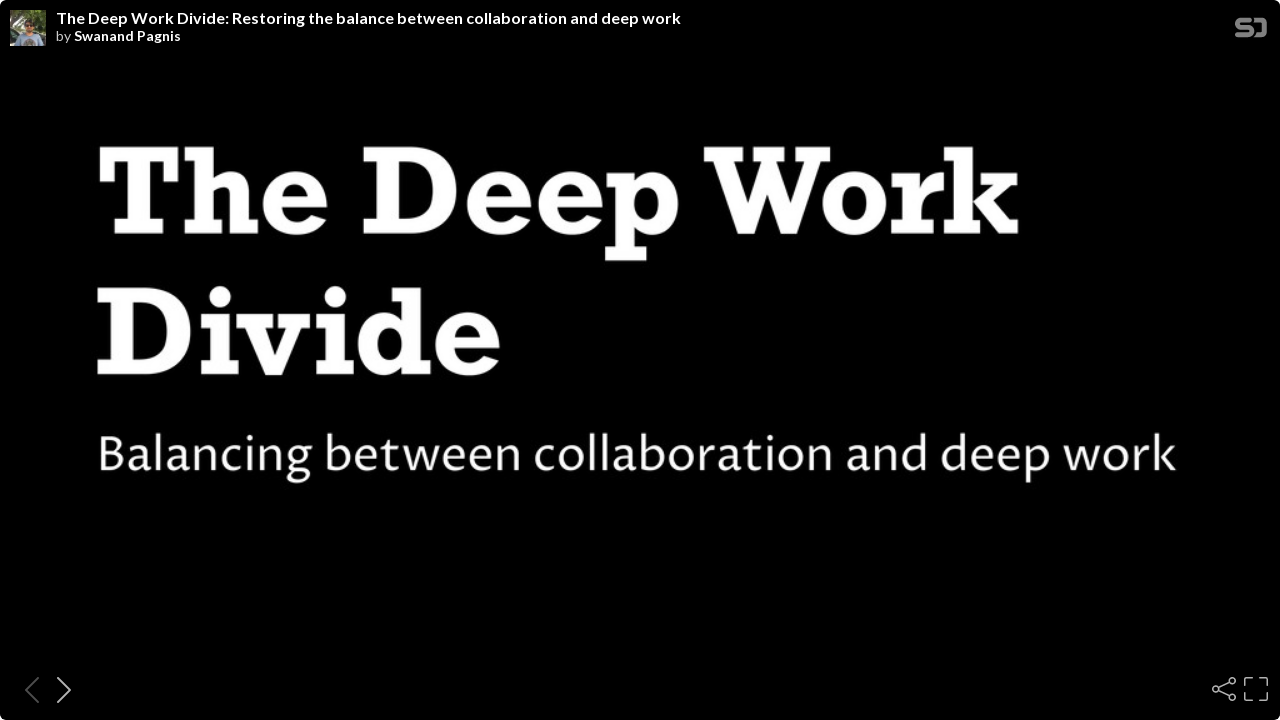

--- FILE ---
content_type: text/html; charset=utf-8
request_url: https://speakerdeck.com/player/5ae715c57c204971833921c771d643c4?feature=oembed
body_size: 8859
content:
<!DOCTYPE html>
<html lang="en">
<head>
  <title>The Deep Work Divide: Restoring the balance between collaboration and deep work - Speaker Deck</title>
  <link rel="stylesheet" href="https://d1eu30co0ohy4w.cloudfront.net/assets/player-b52f917642868149b1685a3469939a5471cd9bdad1853c4b20d550d949a2f38c.css" />
  <script src="https://d1eu30co0ohy4w.cloudfront.net/assets/js/player-ee96c5c26068fbdf2c22.js"></script>
  <meta name="accent-color" content="#009287">
    <meta name="stats-owner_id" content="33339" />
  <meta name="stats-talk_id" content="505913" />
  <meta name="stats-view_type" content="player" />
  <meta name="stats-origin_referrer" />

    <link rel="canonical" href="https://speakerdeck.com/swanandp/the-deep-work-divide-restoring-the-balance-between-collaboration-and-deep-work" />

  <meta name="viewport" content="user-scalable=no, width=device-width, initial-scale=1, maximum-scale=1">
</head>
<body>
  <div id="player" class="slides" data-referer="" data-host="">
    
    <div class="sd-player state-initial js-sd-player" data-start-slide="0" data-url="https://speakerdeck.com/swanandp/the-deep-work-divide-restoring-the-balance-between-collaboration-and-deep-work" data-ratio="1.7777777777777777">
        <div class="sd-player-title">
          <div class="sd-player-avatar">
            <a target="_parent" aria-label="SpeakerDeck profile page for Swanand Pagnis" href="https://speakerdeck.com/swanandp"><img width="47" height="47" class="avatar " loading="eager" alt="Avatar for Swanand Pagnis" src="https://secure.gravatar.com/avatar/a9e271fb1622f8dbb6d652993f5a23a7?s=47" /></a>
          </div>
          <div class="sd-player-title-name"><a class="sd-player-title-link" target="_parent" href="https://speakerdeck.com/swanandp/the-deep-work-divide-restoring-the-balance-between-collaboration-and-deep-work">The Deep Work Divide: Restoring the balance between collaboration and deep work</a></div>
          <div class="sd-player-title-author">by <a class="sd-player-title-link" target="_parent" href="https://speakerdeck.com/swanandp">Swanand Pagnis</a></div>
          <div class="sd-player-title-mark">
            <a target="_parent" aria-label="SpeakerDeck Homepage" href="https://speakerdeck.com/"><img alt="Speaker Deck" src="https://d1eu30co0ohy4w.cloudfront.net/assets/mark-white-8d908558fe78e8efc8118c6fe9b9b1a9846b182c503bdc6902f97df4ddc9f3af.svg" /></a>
          </div>
        </div>

      <div id="sd-player-links" class="sd-player-links"></div>
      <button type="button" class="sd-player-link-badge js-sd-player-link-badge" hidden>
        <span class="sd-player-link-badge-icon">
          <svg class="icon icon-link-45deg icon-badge"><use xlink:href="/icons/icons.svg?v=2025-12-28#icon-link-45deg"></use></svg>
        </span>
        <span class="sd-player-link-badge-count js-sd-player-link-badge-count"></span>
      </button>
      <div class="sd-player-link-modal js-sd-player-link-modal" hidden>
        <div class="sd-player-link-modal-overlay js-sd-player-link-modal-overlay"></div>
        <div class="sd-player-link-modal-content">
          <button type="button" class="sd-player-link-modal-close js-sd-player-link-modal-close">&times;</button>
          <div class="sd-player-link-modal-input-group">
            <input type="text" class="sd-player-link-modal-url js-sd-player-link-modal-url" readonly>
          </div>
          <div class="sd-player-link-modal-buttons">
            <button type="button" class="sd-player-link-modal-btn sd-player-link-modal-copy js-sd-player-link-modal-copy">Copy</button>
            <button type="button" class="sd-player-link-modal-btn sd-player-link-modal-open js-sd-player-link-modal-open">Open</button>
          </div>
        </div>
      </div>

      <div class="sd-player-controls">
        <button class="sd-player-previous sd-player-button js-sd-player-previous" aria-label="Previous slide">
          <svg class="icon icon-chevron-left icon-player"><use xlink:href="/icons/icons.svg?v=2025-12-28#icon-chevron-left"></use></svg>
        </button>
        <button class="sd-player-next sd-player-button js-sd-player-next" aria-label="Next slide">
          <svg class="icon icon-chevron-right icon-player"><use xlink:href="/icons/icons.svg?v=2025-12-28#icon-chevron-right"></use></svg>
        </button>
        <div class="sd-player-spacer"></div>


          <button title="Share" aria-label="Share" class="sd-player-share sd-player-button active js-sd-player-share">
            <svg class="icon icon-share icon-player"><use xlink:href="/icons/icons.svg?v=2025-12-28#icon-share"></use></svg>
          </button>
        <button title="Fullscreen" aria-label="Fullscreen" class="sd-player-fullscreen sd-player-button active js-fullscreen-toggle">
          <svg class="icon icon-fullscreen icon-player sd-player-enable-fullscreen"><use xlink:href="/icons/icons.svg?v=2025-12-28#icon-fullscreen"></use></svg>
          <svg class="icon icon-fullscreen icon-player sd-player-disable-fullscreen"><use xlink:href="/icons/icons.svg?v=2025-12-28#icon-fullscreen"></use></svg>
        </button>
      </div>

      <div class="current-slide-note" hidden></div>

      <div class="sd-player-gradient"></div>
      <div class="sd-player-scrubber js-sd-player-scrubber">
        <div class="sd-player-scrubber-bar">
          <div class="sd-player-scrubber-progress js-sd-player-scrubber-progress"></div>
        </div>
      </div>
      <div class="sd-player-preview js-sd-player-preview"></div>
        <div class="sd-player-share-menu" hidden>
          <div class="sd-player-share-menu-overlay js-sd-player-share-close"></div>
          <div class="sd-player-share-menu-container">
            <div class="sd-player-share-menu-group sd-player-share-menu-group-head">
              <button class="sd-player-share-menu-option active js-sd-player-share-selector" data-select="link" data-group="type">Link</button>
                <button class="sd-player-share-menu-option js-sd-player-share-selector" data-select="embed" data-group="type">Embed</button>
                <button class="sd-player-share-menu-option js-sd-player-share-selector" data-select="share" data-group="type">Share</button>
              <button aria-label="Close share menu" class="sd-player-share-menu-exit js-sd-player-share-close"><svg class="icon icon-x "><use xlink:href="/icons/icons.svg?v=2025-12-28#icon-x"></use></svg></button>
            </div>
            <div class="sd-player-share-menu-group">
              <button class="sd-player-share-menu-option active js-sd-player-share-selector" data-select="beginning" data-group="start">Beginning</button>
              <button class="sd-player-share-menu-option js-sd-player-share-selector" data-select="slide" data-group="start">This slide</button>
            </div>
            <div class="sd-player-share-menu-buttons">
              <div class="sd-player-share-menu-action active" data-selected-by="link" data-group="type">
                <button class="sd-player-btn sd-player-share-menu-action js-sd-player-link-start active" data-selected-by="beginning" data-group="start" data-clipboard-text="https://speakerdeck.com/swanandp/the-deep-work-divide-restoring-the-balance-between-collaboration-and-deep-work">Copy link URL</button>
                <button class="sd-player-btn sd-player-share-menu-action js-sd-player-link-slide" data-selected-by="slide" data-group="start" data-clipboard-text>Copy link URL</button>
              </div>
              <div class="sd-player-share-menu-action sd-player-share-menu-action-stacked" data-selected-by="embed" data-group="type">
                  <button class="sd-player-btn sd-player-btn-mb sd-player-share-menu-action active iframe-sd-player-embed-start" data-selected-by="beginning" data-group="start" data-clipboard-text='<div class="deck-embed js-deck-embed" style="aspect-ratio:1024/576;" data-ratio="1.7777777777777777" data-state="processed">
    <div class="speakerdeck-embed" data-title="false" data-skip-resize="true" data-id="5ae715c57c204971833921c771d643c4" data-name="The Deep Work Divide: Restoring the balance between collaboration and deep work" data-ratio="1.7777777777777777" data-host="speakerdeck.com"></div>
</div>
'>Copy iframe embed code</button>
                  <button class="sd-player-btn sd-player-btn-mb sd-player-share-menu-action iframe-sd-player-embed-slide" data-selected-by="slide" data-group="start" data-clipboard-text>Copy iframe embed code</button>
                  <button class="sd-player-btn sd-player-share-menu-action active js-sd-player-embed-start" data-selected-by="beginning" data-group="start" data-clipboard-text='<script defer class="speakerdeck-embed" data-id="5ae715c57c204971833921c771d643c4" data-ratio="1.7777777777777777" src="//speakerdeck.com/assets/embed.js"></script>'>Copy javascript embed code</button>
                  <button class="sd-player-btn sd-player-share-menu-action js-sd-player-embed-slide" data-selected-by="slide" data-group="start" data-clipboard-text>Copy javascript embed code</button>
              </div>
                <div class="sd-player-share-menu-action" data-selected-by="share" data-group="type">
                  <div class="sd-player-share-menu-action active js-sd-player-share-start" data-selected-by="beginning" data-group="start">
                    <button class="fb-share-button js-facebook-button-start sd-player-btn" data-url="https://speakerdeck.com/swanandp/the-deep-work-divide-restoring-the-balance-between-collaboration-and-deep-work" data-app_id="1428152667543587"><svg class="icon icon-facebook "><use xlink:href="/icons/icons.svg?v=2025-12-28#icon-facebook"></use></svg> Share</button>
                    <a class="sd-player-btn twitter-share-button js-twitter-button-start" href="https://x.com/intent/tweet?text=The%20Deep%20Work%20Divide%3A%20Restoring%20the%20balance%20between%20collaboration%20and%20deep%20work&amp;url=https://speakerdeck.com/swanandp/the-deep-work-divide-restoring-the-balance-between-collaboration-and-deep-work" target="_blank"><svg class="icon icon-twitter-x "><use xlink:href="/icons/icons.svg?v=2025-12-28#icon-twitter-x"></use></svg> Tweet</a>
                  </div>
                  <div class="sd-player-share-menu-action js-sd-player-share-slide" data-selected-by="slide" data-group="start">
                    <button class="fb-share-button js-facebook-button-slide sd-player-btn" data-url="https://speakerdeck.com/swanandp/the-deep-work-divide-restoring-the-balance-between-collaboration-and-deep-work" data-app_id="1428152667543587"><svg class="icon icon-facebook "><use xlink:href="/icons/icons.svg?v=2025-12-28#icon-facebook"></use></svg> Share</button>
                    <a class="sd-player-btn twitter-share-button js-twitter-button-slide" href="https://x.com/intent/tweet?text=The%20Deep%20Work%20Divide%3A%20Restoring%20the%20balance%20between%20collaboration%20and%20deep%20work&amp;url=https://speakerdeck.com/swanandp/the-deep-work-divide-restoring-the-balance-between-collaboration-and-deep-work?slide=1" target="_blank"><svg class="icon icon-twitter-x "><use xlink:href="/icons/icons.svg?v=2025-12-28#icon-twitter-x"></use></svg> Tweet</a>
                  </div>
                </div>
            </div>
          </div>
        </div>
      <div class="sd-player-presenter">
        <div class="sd-player-presenter-container js-sd-player-presenter">
          <div class="sd-player-slide sd-player-presenter-previous js-sd-player-previous-slide"></div>
          <div class="sd-player-slide sd-player-presenter-current js-sd-player-current-slide"></div>
          <div class="sd-player-slide sd-player-presenter-next js-sd-player-next-slide"></div>
        </div>
      </div>
      <div class="sd-player-slides js-sd-player-slides">
          <div class="sd-player-slide js-sd-slide"
              data-url="https://files.speakerdeck.com/presentations/5ae715c57c204971833921c771d643c4/slide_0.jpg?12179331"
              data-preview-url="https://files.speakerdeck.com/presentations/5ae715c57c204971833921c771d643c4/preview_slide_0.jpg?12179331"
              data-slide-note=""
              data-links="[]">
            <div class="sd-player-slides--content visually-hidden">
              <h2 class="sd-player-slides--heading">Slide 1</h2>
              <h3>Slide 1 text</h3>
              <div class="sd-player-slides--text">
                  The Deep Work
Divide
Balancing between collaboration and deep work

              </div>
            </div>
          </div>
          <div class="sd-player-slide js-sd-slide"
              data-url="https://files.speakerdeck.com/presentations/5ae715c57c204971833921c771d643c4/slide_1.jpg?12179332"
              data-preview-url="https://files.speakerdeck.com/presentations/5ae715c57c204971833921c771d643c4/preview_slide_1.jpg?12179332"
              data-slide-note=""
              data-links="[]">
            <div class="sd-player-slides--content visually-hidden">
              <h2 class="sd-player-slides--heading">Slide 2</h2>
              <h3>Slide 2 text</h3>
              <div class="sd-player-slides--text">
                  Swanand Pagnis
! Principal Engineer at First.io
 meetup.com/Bangalore-Ruby-Users-Group/
 info.pagnis.in
$ postgres-workshop.com

              </div>
            </div>
          </div>
          <div class="sd-player-slide js-sd-slide"
              data-url="https://files.speakerdeck.com/presentations/5ae715c57c204971833921c771d643c4/slide_2.jpg?12179333"
              data-preview-url="https://files.speakerdeck.com/presentations/5ae715c57c204971833921c771d643c4/preview_slide_2.jpg?12179333"
              data-slide-note=""
              data-links="[]">
            <div class="sd-player-slides--content visually-hidden">
              <h2 class="sd-player-slides--heading">Slide 3</h2>
              <h3>Slide 3 text</h3>
              <div class="sd-player-slides--text">
                  Premise, problem
Rules, strategies
Pitfalls, gotchas

              </div>
            </div>
          </div>
          <div class="sd-player-slide js-sd-slide"
              data-url="https://files.speakerdeck.com/presentations/5ae715c57c204971833921c771d643c4/slide_3.jpg?12179334"
              data-preview-url="https://files.speakerdeck.com/presentations/5ae715c57c204971833921c771d643c4/preview_slide_3.jpg?12179334"
              data-slide-note=""
              data-links="[]">
            <div class="sd-player-slides--content visually-hidden">
              <h2 class="sd-player-slides--heading">Slide 4</h2>
              <h3>Slide 4 text</h3>
              <div class="sd-player-slides--text">
                   Raise your hand if

              </div>
            </div>
          </div>
          <div class="sd-player-slide js-sd-slide"
              data-url="https://files.speakerdeck.com/presentations/5ae715c57c204971833921c771d643c4/slide_4.jpg?12179335"
              data-preview-url="https://files.speakerdeck.com/presentations/5ae715c57c204971833921c771d643c4/preview_slide_4.jpg?12179335"
              data-slide-note=""
              data-links="[]">
            <div class="sd-player-slides--content visually-hidden">
              <h2 class="sd-player-slides--heading">Slide 5</h2>
              <h3>Slide 5 text</h3>
              <div class="sd-player-slides--text">
                  You have worked as a
knowledge worker:
e.g. programmer, writer,
designer, researcher etc

              </div>
            </div>
          </div>
          <div class="sd-player-slide js-sd-slide"
              data-url="https://files.speakerdeck.com/presentations/5ae715c57c204971833921c771d643c4/slide_5.jpg?12179336"
              data-preview-url="https://files.speakerdeck.com/presentations/5ae715c57c204971833921c771d643c4/preview_slide_5.jpg?12179336"
              data-slide-note=""
              data-links="[]">
            <div class="sd-player-slides--content visually-hidden">
              <h2 class="sd-player-slides--heading">Slide 6</h2>
              <h3>Slide 6 text</h3>
              <div class="sd-player-slides--text">
                  You have worked as a
people person:
e.g. manager, leader,
executive, coach etc

              </div>
            </div>
          </div>
          <div class="sd-player-slide js-sd-slide"
              data-url="https://files.speakerdeck.com/presentations/5ae715c57c204971833921c771d643c4/slide_6.jpg?12179337"
              data-preview-url="https://files.speakerdeck.com/presentations/5ae715c57c204971833921c771d643c4/preview_slide_6.jpg?12179337"
              data-slide-note=""
              data-links="[]">
            <div class="sd-player-slides--content visually-hidden">
              <h2 class="sd-player-slides--heading">Slide 7</h2>
              <h3>Slide 7 text</h3>
              <div class="sd-player-slides--text">
                  You were present in a
meeting where you
weren't required.

              </div>
            </div>
          </div>
          <div class="sd-player-slide js-sd-slide"
              data-url="https://files.speakerdeck.com/presentations/5ae715c57c204971833921c771d643c4/slide_7.jpg?12179338"
              data-preview-url="https://files.speakerdeck.com/presentations/5ae715c57c204971833921c771d643c4/preview_slide_7.jpg?12179338"
              data-slide-note=""
              data-links="[]">
            <div class="sd-player-slides--content visually-hidden">
              <h2 class="sd-player-slides--heading">Slide 8</h2>
              <h3>Slide 8 text</h3>
              <div class="sd-player-slides--text">
                  You were so engrossed
in work, that you forgot
to have lunch or dinner.

              </div>
            </div>
          </div>
          <div class="sd-player-slide js-sd-slide"
              data-url="https://files.speakerdeck.com/presentations/5ae715c57c204971833921c771d643c4/slide_8.jpg?12179339"
              data-preview-url="https://files.speakerdeck.com/presentations/5ae715c57c204971833921c771d643c4/preview_slide_8.jpg?12179339"
              data-slide-note=""
              data-links="[]">
            <div class="sd-player-slides--content visually-hidden">
              <h2 class="sd-player-slides--heading">Slide 9</h2>
              <h3>Slide 9 text</h3>
              <div class="sd-player-slides--text">
                  You were extremely
satisfied how you wrote
a particular user story.

              </div>
            </div>
          </div>
          <div class="sd-player-slide js-sd-slide"
              data-url="https://files.speakerdeck.com/presentations/5ae715c57c204971833921c771d643c4/slide_9.jpg?12179340"
              data-preview-url="https://files.speakerdeck.com/presentations/5ae715c57c204971833921c771d643c4/preview_slide_9.jpg?12179340"
              data-slide-note=""
              data-links="[]">
            <div class="sd-player-slides--content visually-hidden">
              <h2 class="sd-player-slides--heading">Slide 10</h2>
              <h3>Slide 10 text</h3>
              <div class="sd-player-slides--text">
                  Premise, problem
A primer and a pitch

              </div>
            </div>
          </div>
          <div class="sd-player-slide js-sd-slide"
              data-url="https://files.speakerdeck.com/presentations/5ae715c57c204971833921c771d643c4/slide_10.jpg?12179341"
              data-preview-url="https://files.speakerdeck.com/presentations/5ae715c57c204971833921c771d643c4/preview_slide_10.jpg?12179341"
              data-slide-note=""
              data-links="[]">
            <div class="sd-player-slides--content visually-hidden">
              <h2 class="sd-player-slides--heading">Slide 11</h2>
              <h3>Slide 11 text</h3>
              <div class="sd-player-slides--text">
                  We live in a
knowledge economy

              </div>
            </div>
          </div>
          <div class="sd-player-slide js-sd-slide"
              data-url="https://files.speakerdeck.com/presentations/5ae715c57c204971833921c771d643c4/slide_11.jpg?12179342"
              data-preview-url="https://files.speakerdeck.com/presentations/5ae715c57c204971833921c771d643c4/preview_slide_11.jpg?12179342"
              data-slide-note=""
              data-links="[]">
            <div class="sd-player-slides--content visually-hidden">
              <h2 class="sd-player-slides--heading">Slide 12</h2>
              <h3>Slide 12 text</h3>
              <div class="sd-player-slides--text">
                  Knowledge work is the
most value producing
kind of work in this era

              </div>
            </div>
          </div>
          <div class="sd-player-slide js-sd-slide"
              data-url="https://files.speakerdeck.com/presentations/5ae715c57c204971833921c771d643c4/slide_12.jpg?12179343"
              data-preview-url="https://files.speakerdeck.com/presentations/5ae715c57c204971833921c771d643c4/preview_slide_12.jpg?12179343"
              data-slide-note=""
              data-links="[]">
            <div class="sd-player-slides--content visually-hidden">
              <h2 class="sd-player-slides--heading">Slide 13</h2>
              <h3>Slide 13 text</h3>
              <div class="sd-player-slides--text">
                  Knowledge work is the
most rewarding
kind of work in this era

              </div>
            </div>
          </div>
          <div class="sd-player-slide js-sd-slide"
              data-url="https://files.speakerdeck.com/presentations/5ae715c57c204971833921c771d643c4/slide_13.jpg?12179344"
              data-preview-url="https://files.speakerdeck.com/presentations/5ae715c57c204971833921c771d643c4/preview_slide_13.jpg?12179344"
              data-slide-note=""
              data-links="[]">
            <div class="sd-player-slides--content visually-hidden">
              <h2 class="sd-player-slides--heading">Slide 14</h2>
              <h3>Slide 14 text</h3>
              <div class="sd-player-slides--text">
                  Being a highly skilled
worker is one way of
thriving, amongst many.

              </div>
            </div>
          </div>
          <div class="sd-player-slide js-sd-slide"
              data-url="https://files.speakerdeck.com/presentations/5ae715c57c204971833921c771d643c4/slide_14.jpg?12179345"
              data-preview-url="https://files.speakerdeck.com/presentations/5ae715c57c204971833921c771d643c4/preview_slide_14.jpg?12179345"
              data-slide-note=""
              data-links="[]">
            <div class="sd-player-slides--content visually-hidden">
              <h2 class="sd-player-slides--heading">Slide 15</h2>
              <h3>Slide 15 text</h3>
              <div class="sd-player-slides--text">
                  Deep Work paves a path
to becoming one.

              </div>
            </div>
          </div>
          <div class="sd-player-slide js-sd-slide"
              data-url="https://files.speakerdeck.com/presentations/5ae715c57c204971833921c771d643c4/slide_15.jpg?12179346"
              data-preview-url="https://files.speakerdeck.com/presentations/5ae715c57c204971833921c771d643c4/preview_slide_15.jpg?12179346"
              data-slide-note=""
              data-links="[]">
            <div class="sd-player-slides--content visually-hidden">
              <h2 class="sd-player-slides--heading">Slide 16</h2>
              <h3>Slide 16 text</h3>
              <div class="sd-player-slides--text">
                  But…☝

              </div>
            </div>
          </div>
          <div class="sd-player-slide js-sd-slide"
              data-url="https://files.speakerdeck.com/presentations/5ae715c57c204971833921c771d643c4/slide_16.jpg?12179347"
              data-preview-url="https://files.speakerdeck.com/presentations/5ae715c57c204971833921c771d643c4/preview_slide_16.jpg?12179347"
              data-slide-note=""
              data-links="[]">
            <div class="sd-player-slides--content visually-hidden">
              <h2 class="sd-player-slides--heading">Slide 17</h2>
              <h3>Slide 17 text</h3>
              <div class="sd-player-slides--text">
                  We're fundamentally
social

              </div>
            </div>
          </div>
          <div class="sd-player-slide js-sd-slide"
              data-url="https://files.speakerdeck.com/presentations/5ae715c57c204971833921c771d643c4/slide_17.jpg?12179348"
              data-preview-url="https://files.speakerdeck.com/presentations/5ae715c57c204971833921c771d643c4/preview_slide_17.jpg?12179348"
              data-slide-note=""
              data-links="[]">
            <div class="sd-player-slides--content visually-hidden">
              <h2 class="sd-player-slides--heading">Slide 18</h2>
              <h3>Slide 18 text</h3>
              <div class="sd-player-slides--text">
                  Naturally, our work is
also social

              </div>
            </div>
          </div>
          <div class="sd-player-slide js-sd-slide"
              data-url="https://files.speakerdeck.com/presentations/5ae715c57c204971833921c771d643c4/slide_18.jpg?12179349"
              data-preview-url="https://files.speakerdeck.com/presentations/5ae715c57c204971833921c771d643c4/preview_slide_18.jpg?12179349"
              data-slide-note=""
              data-links="[]">
            <div class="sd-player-slides--content visually-hidden">
              <h2 class="sd-player-slides--heading">Slide 19</h2>
              <h3>Slide 19 text</h3>
              <div class="sd-player-slides--text">
                  Success, value creation,
wealth creation is also
social

              </div>
            </div>
          </div>
          <div class="sd-player-slide js-sd-slide"
              data-url="https://files.speakerdeck.com/presentations/5ae715c57c204971833921c771d643c4/slide_19.jpg?12179350"
              data-preview-url="https://files.speakerdeck.com/presentations/5ae715c57c204971833921c771d643c4/preview_slide_19.jpg?12179350"
              data-slide-note=""
              data-links="[]">
            <div class="sd-player-slides--content visually-hidden">
              <h2 class="sd-player-slides--heading">Slide 20</h2>
              <h3>Slide 20 text</h3>
              <div class="sd-player-slides--text">
                  And so work is a balance
between solo work and
collaborative work

              </div>
            </div>
          </div>
          <div class="sd-player-slide js-sd-slide"
              data-url="https://files.speakerdeck.com/presentations/5ae715c57c204971833921c771d643c4/slide_20.jpg?12179351"
              data-preview-url="https://files.speakerdeck.com/presentations/5ae715c57c204971833921c771d643c4/preview_slide_20.jpg?12179351"
              data-slide-note=""
              data-links="[]">
            <div class="sd-player-slides--content visually-hidden">
              <h2 class="sd-player-slides--heading">Slide 21</h2>
              <h3>Slide 21 text</h3>
              <div class="sd-player-slides--text">
                  But…☝

              </div>
            </div>
          </div>
          <div class="sd-player-slide js-sd-slide"
              data-url="https://files.speakerdeck.com/presentations/5ae715c57c204971833921c771d643c4/slide_21.jpg?12179352"
              data-preview-url="https://files.speakerdeck.com/presentations/5ae715c57c204971833921c771d643c4/preview_slide_21.jpg?12179352"
              data-slide-note=""
              data-links="[]">
            <div class="sd-player-slides--content visually-hidden">
              <h2 class="sd-player-slides--heading">Slide 22</h2>
              <h3>Slide 22 text</h3>
              <div class="sd-player-slides--text">
                  BALANCE

              </div>
            </div>
          </div>
          <div class="sd-player-slide js-sd-slide"
              data-url="https://files.speakerdeck.com/presentations/5ae715c57c204971833921c771d643c4/slide_22.jpg?12179353"
              data-preview-url="https://files.speakerdeck.com/presentations/5ae715c57c204971833921c771d643c4/preview_slide_22.jpg?12179353"
              data-slide-note=""
              data-links="[]">
            <div class="sd-player-slides--content visually-hidden">
              <h2 class="sd-player-slides--heading">Slide 23</h2>
              <h3>Slide 23 text</h3>
              <div class="sd-player-slides--text">
                  Modern work
environments lean
heavily towards
collaboration

              </div>
            </div>
          </div>
          <div class="sd-player-slide js-sd-slide"
              data-url="https://files.speakerdeck.com/presentations/5ae715c57c204971833921c771d643c4/slide_23.jpg?12179354"
              data-preview-url="https://files.speakerdeck.com/presentations/5ae715c57c204971833921c771d643c4/preview_slide_23.jpg?12179354"
              data-slide-note=""
              data-links="[]">
            <div class="sd-player-slides--content visually-hidden">
              <h2 class="sd-player-slides--heading">Slide 24</h2>
              <h3>Slide 24 text</h3>
              <div class="sd-player-slides--text">
                  Collaboration is about:
• An open exchange of ideas
• Decision making
• Responding to stimuli

              </div>
            </div>
          </div>
          <div class="sd-player-slide js-sd-slide"
              data-url="https://files.speakerdeck.com/presentations/5ae715c57c204971833921c771d643c4/slide_24.jpg?12179355"
              data-preview-url="https://files.speakerdeck.com/presentations/5ae715c57c204971833921c771d643c4/preview_slide_24.jpg?12179355"
              data-slide-note=""
              data-links="[]">
            <div class="sd-player-slides--content visually-hidden">
              <h2 class="sd-player-slides--heading">Slide 25</h2>
              <h3>Slide 25 text</h3>
              <div class="sd-player-slides--text">
                  Deep work is about:
• Immersive thinking
• Long threads of thoughts
• Shutting down external stimuli

              </div>
            </div>
          </div>
          <div class="sd-player-slide js-sd-slide"
              data-url="https://files.speakerdeck.com/presentations/5ae715c57c204971833921c771d643c4/slide_25.jpg?12179356"
              data-preview-url="https://files.speakerdeck.com/presentations/5ae715c57c204971833921c771d643c4/preview_slide_25.jpg?12179356"
              data-slide-note=""
              data-links="[]">
            <div class="sd-player-slides--content visually-hidden">
              <h2 class="sd-player-slides--heading">Slide 26</h2>
              <h3>Slide 26 text</h3>
              <div class="sd-player-slides--text">
                  tl;dr
They're at odds with
each other

              </div>
            </div>
          </div>
          <div class="sd-player-slide js-sd-slide"
              data-url="https://files.speakerdeck.com/presentations/5ae715c57c204971833921c771d643c4/slide_26.jpg?12179357"
              data-preview-url="https://files.speakerdeck.com/presentations/5ae715c57c204971833921c771d643c4/preview_slide_26.jpg?12179357"
              data-slide-note=""
              data-links="[]">
            <div class="sd-player-slides--content visually-hidden">
              <h2 class="sd-player-slides--heading">Slide 27</h2>
              <h3>Slide 27 text</h3>
              <div class="sd-player-slides--text">
                  Chess vs Cricket

              </div>
            </div>
          </div>
          <div class="sd-player-slide js-sd-slide"
              data-url="https://files.speakerdeck.com/presentations/5ae715c57c204971833921c771d643c4/slide_27.jpg?12179358"
              data-preview-url="https://files.speakerdeck.com/presentations/5ae715c57c204971833921c771d643c4/preview_slide_27.jpg?12179358"
              data-slide-note=""
              data-links="[]">
            <div class="sd-player-slides--content visually-hidden">
              <h2 class="sd-player-slides--heading">Slide 28</h2>
              <h3>Slide 28 text</h3>
              <div class="sd-player-slides--text">
                  Do less to do better.

              </div>
            </div>
          </div>
          <div class="sd-player-slide js-sd-slide"
              data-url="https://files.speakerdeck.com/presentations/5ae715c57c204971833921c771d643c4/slide_28.jpg?12179359"
              data-preview-url="https://files.speakerdeck.com/presentations/5ae715c57c204971833921c771d643c4/preview_slide_28.jpg?12179359"
              data-slide-note=""
              data-links="[]">
            <div class="sd-player-slides--content visually-hidden">
              <h2 class="sd-player-slides--heading">Slide 29</h2>
              <h3>Slide 29 text</h3>
              <div class="sd-player-slides--text">
                  Start here:

              </div>
            </div>
          </div>
          <div class="sd-player-slide js-sd-slide"
              data-url="https://files.speakerdeck.com/presentations/5ae715c57c204971833921c771d643c4/slide_29.jpg?12179360"
              data-preview-url="https://files.speakerdeck.com/presentations/5ae715c57c204971833921c771d643c4/preview_slide_29.jpg?12179360"
              data-slide-note=""
              data-links="[]">
            <div class="sd-player-slides--content visually-hidden">
              <h2 class="sd-player-slides--heading">Slide 30</h2>
              <h3>Slide 30 text</h3>
              <div class="sd-player-slides--text">
                  – Cal Newport, in Deep Work
Professional activities performed
in a state of distraction-free
concentration that push your
cognitive capabilities to their limit.

              </div>
            </div>
          </div>
          <div class="sd-player-slide js-sd-slide"
              data-url="https://files.speakerdeck.com/presentations/5ae715c57c204971833921c771d643c4/slide_30.jpg?12179361"
              data-preview-url="https://files.speakerdeck.com/presentations/5ae715c57c204971833921c771d643c4/preview_slide_30.jpg?12179361"
              data-slide-note=""
              data-links="[]">
            <div class="sd-player-slides--content visually-hidden">
              <h2 class="sd-player-slides--heading">Slide 31</h2>
              <h3>Slide 31 text</h3>
              <div class="sd-player-slides--text">
                  – Cal Newport, in Deep Work. Emphasis mine.
Professional activities performed
in a state of distraction-free
concentration that push your
cognitive capabilities to their limit.

              </div>
            </div>
          </div>
          <div class="sd-player-slide js-sd-slide"
              data-url="https://files.speakerdeck.com/presentations/5ae715c57c204971833921c771d643c4/slide_31.jpg?12179362"
              data-preview-url="https://files.speakerdeck.com/presentations/5ae715c57c204971833921c771d643c4/preview_slide_31.jpg?12179362"
              data-slide-note=""
              data-links="[]">
            <div class="sd-player-slides--content visually-hidden">
              <h2 class="sd-player-slides--heading">Slide 32</h2>
              <h3>Slide 32 text</h3>
              <div class="sd-player-slides--text">
                  Just focussed working
is not enough

              </div>
            </div>
          </div>
          <div class="sd-player-slide js-sd-slide"
              data-url="https://files.speakerdeck.com/presentations/5ae715c57c204971833921c771d643c4/slide_32.jpg?12179363"
              data-preview-url="https://files.speakerdeck.com/presentations/5ae715c57c204971833921c771d643c4/preview_slide_32.jpg?12179363"
              data-slide-note=""
              data-links="[]">
            <div class="sd-player-slides--content visually-hidden">
              <h2 class="sd-player-slides--heading">Slide 33</h2>
              <h3>Slide 33 text</h3>
              <div class="sd-player-slides--text">
                  Just distraction-free
is not enough

              </div>
            </div>
          </div>
          <div class="sd-player-slide js-sd-slide"
              data-url="https://files.speakerdeck.com/presentations/5ae715c57c204971833921c771d643c4/slide_33.jpg?12179364"
              data-preview-url="https://files.speakerdeck.com/presentations/5ae715c57c204971833921c771d643c4/preview_slide_33.jpg?12179364"
              data-slide-note=""
              data-links="[]">
            <div class="sd-player-slides--content visually-hidden">
              <h2 class="sd-player-slides--heading">Slide 34</h2>
              <h3>Slide 34 text</h3>
              <div class="sd-player-slides--text">
                  Challenging work in a
deep focused mode
over a long period of
time is 

              </div>
            </div>
          </div>
          <div class="sd-player-slide js-sd-slide"
              data-url="https://files.speakerdeck.com/presentations/5ae715c57c204971833921c771d643c4/slide_34.jpg?12179365"
              data-preview-url="https://files.speakerdeck.com/presentations/5ae715c57c204971833921c771d643c4/preview_slide_34.jpg?12179365"
              data-slide-note=""
              data-links="[]">
            <div class="sd-player-slides--content visually-hidden">
              <h2 class="sd-player-slides--heading">Slide 35</h2>
              <h3>Slide 35 text</h3>
              <div class="sd-player-slides--text">
                  And the result?

              </div>
            </div>
          </div>
          <div class="sd-player-slide js-sd-slide"
              data-url="https://files.speakerdeck.com/presentations/5ae715c57c204971833921c771d643c4/slide_35.jpg?12179366"
              data-preview-url="https://files.speakerdeck.com/presentations/5ae715c57c204971833921c771d643c4/preview_slide_35.jpg?12179366"
              data-slide-note=""
              data-links="[]">
            <div class="sd-player-slides--content visually-hidden">
              <h2 class="sd-player-slides--heading">Slide 36</h2>
              <h3>Slide 36 text</h3>
              <div class="sd-player-slides--text">
                  – Cal Newport, in Deep Work
These efforts create new value,
improve your skill,
and are hard to replicate.

              </div>
            </div>
          </div>
          <div class="sd-player-slide js-sd-slide"
              data-url="https://files.speakerdeck.com/presentations/5ae715c57c204971833921c771d643c4/slide_36.jpg?12179367"
              data-preview-url="https://files.speakerdeck.com/presentations/5ae715c57c204971833921c771d643c4/preview_slide_36.jpg?12179367"
              data-slide-note=""
              data-links="[]">
            <div class="sd-player-slides--content visually-hidden">
              <h2 class="sd-player-slides--heading">Slide 37</h2>
              <h3>Slide 37 text</h3>
              <div class="sd-player-slides--text">
                  – Cal Newport, in Deep Work. Emphasis mine.
These efforts create new value,
improve your skill,
and are hard to replicate.

              </div>
            </div>
          </div>
          <div class="sd-player-slide js-sd-slide"
              data-url="https://files.speakerdeck.com/presentations/5ae715c57c204971833921c771d643c4/slide_37.jpg?12179368"
              data-preview-url="https://files.speakerdeck.com/presentations/5ae715c57c204971833921c771d643c4/preview_slide_37.jpg?12179368"
              data-slide-note=""
              data-links="[]">
            <div class="sd-player-slides--content visually-hidden">
              <h2 class="sd-player-slides--heading">Slide 38</h2>
              <h3>Slide 38 text</h3>
              <div class="sd-player-slides--text">
                  That's your x-factor.

              </div>
            </div>
          </div>
          <div class="sd-player-slide js-sd-slide"
              data-url="https://files.speakerdeck.com/presentations/5ae715c57c204971833921c771d643c4/slide_38.jpg?12179369"
              data-preview-url="https://files.speakerdeck.com/presentations/5ae715c57c204971833921c771d643c4/preview_slide_38.jpg?12179369"
              data-slide-note=""
              data-links="[]">
            <div class="sd-player-slides--content visually-hidden">
              <h2 class="sd-player-slides--heading">Slide 39</h2>
              <h3>Slide 39 text</h3>
              <div class="sd-player-slides--text">
                  Hypothesis
• Over a longer period of doing
deep work, you develop two
abilities:

              </div>
            </div>
          </div>
          <div class="sd-player-slide js-sd-slide"
              data-url="https://files.speakerdeck.com/presentations/5ae715c57c204971833921c771d643c4/slide_39.jpg?12179370"
              data-preview-url="https://files.speakerdeck.com/presentations/5ae715c57c204971833921c771d643c4/preview_slide_39.jpg?12179370"
              data-slide-note=""
              data-links="[]">
            <div class="sd-player-slides--content visually-hidden">
              <h2 class="sd-player-slides--heading">Slide 40</h2>
              <h3>Slide 40 text</h3>
              <div class="sd-player-slides--text">
                  1. To quickly master hard
things.
2. To produce at an elite
level, in terms of both
quality and speed.

              </div>
            </div>
          </div>
          <div class="sd-player-slide js-sd-slide"
              data-url="https://files.speakerdeck.com/presentations/5ae715c57c204971833921c771d643c4/slide_40.jpg?12179371"
              data-preview-url="https://files.speakerdeck.com/presentations/5ae715c57c204971833921c771d643c4/preview_slide_40.jpg?12179371"
              data-slide-note=""
              data-links="[]">
            <div class="sd-player-slides--content visually-hidden">
              <h2 class="sd-player-slides--heading">Slide 41</h2>
              <h3>Slide 41 text</h3>
              <div class="sd-player-slides--text">
                  1. To quickly master hard
things.
2. To produce at an elite
level, in terms of both
quality and speed.

              </div>
            </div>
          </div>
          <div class="sd-player-slide js-sd-slide"
              data-url="https://files.speakerdeck.com/presentations/5ae715c57c204971833921c771d643c4/slide_41.jpg?12179372"
              data-preview-url="https://files.speakerdeck.com/presentations/5ae715c57c204971833921c771d643c4/preview_slide_41.jpg?12179372"
              data-slide-note=""
              data-links="[]">
            <div class="sd-player-slides--content visually-hidden">
              <h2 class="sd-player-slides--heading">Slide 42</h2>
              <h3>Slide 42 text</h3>
              <div class="sd-player-slides--text">
                  To summarise

              </div>
            </div>
          </div>
          <div class="sd-player-slide js-sd-slide"
              data-url="https://files.speakerdeck.com/presentations/5ae715c57c204971833921c771d643c4/slide_42.jpg?12179373"
              data-preview-url="https://files.speakerdeck.com/presentations/5ae715c57c204971833921c771d643c4/preview_slide_42.jpg?12179373"
              data-slide-note=""
              data-links="[]">
            <div class="sd-player-slides--content visually-hidden">
              <h2 class="sd-player-slides--heading">Slide 43</h2>
              <h3>Slide 43 text</h3>
              <div class="sd-player-slides--text">
                  Distraction-free work
that pushes limits,
creates new value,
and improves skill.

              </div>
            </div>
          </div>
          <div class="sd-player-slide js-sd-slide"
              data-url="https://files.speakerdeck.com/presentations/5ae715c57c204971833921c771d643c4/slide_43.jpg?12179374"
              data-preview-url="https://files.speakerdeck.com/presentations/5ae715c57c204971833921c771d643c4/preview_slide_43.jpg?12179374"
              data-slide-note=""
              data-links="[]">
            <div class="sd-player-slides--content visually-hidden">
              <h2 class="sd-player-slides--heading">Slide 44</h2>
              <h3>Slide 44 text</h3>
              <div class="sd-player-slides--text">
                  Process. Not result.

              </div>
            </div>
          </div>
          <div class="sd-player-slide js-sd-slide"
              data-url="https://files.speakerdeck.com/presentations/5ae715c57c204971833921c771d643c4/slide_44.jpg?12179375"
              data-preview-url="https://files.speakerdeck.com/presentations/5ae715c57c204971833921c771d643c4/preview_slide_44.jpg?12179375"
              data-slide-note=""
              data-links="[]">
            <div class="sd-player-slides--content visually-hidden">
              <h2 class="sd-player-slides--heading">Slide 45</h2>
              <h3>Slide 45 text</h3>
              <div class="sd-player-slides--text">
                  Distraction-free work
that pushes limits,
creates new value,
and improves skill.

              </div>
            </div>
          </div>
          <div class="sd-player-slide js-sd-slide"
              data-url="https://files.speakerdeck.com/presentations/5ae715c57c204971833921c771d643c4/slide_45.jpg?12179376"
              data-preview-url="https://files.speakerdeck.com/presentations/5ae715c57c204971833921c771d643c4/preview_slide_45.jpg?12179376"
              data-slide-note=""
              data-links="[]">
            <div class="sd-player-slides--content visually-hidden">
              <h2 class="sd-player-slides--heading">Slide 46</h2>
              <h3>Slide 46 text</h3>
              <div class="sd-player-slides--text">
                  Deep work is valuable
Deep work is rare
Status quo favours
collaboration

              </div>
            </div>
          </div>
          <div class="sd-player-slide js-sd-slide"
              data-url="https://files.speakerdeck.com/presentations/5ae715c57c204971833921c771d643c4/slide_46.jpg?12179377"
              data-preview-url="https://files.speakerdeck.com/presentations/5ae715c57c204971833921c771d643c4/preview_slide_46.jpg?12179377"
              data-slide-note=""
              data-links="[]">
            <div class="sd-player-slides--content visually-hidden">
              <h2 class="sd-player-slides--heading">Slide 47</h2>
              <h3>Slide 47 text</h3>
              <div class="sd-player-slides--text">
                  Rules, strategies
The tenets of deep work, staying on course

              </div>
            </div>
          </div>
          <div class="sd-player-slide js-sd-slide"
              data-url="https://files.speakerdeck.com/presentations/5ae715c57c204971833921c771d643c4/slide_47.jpg?12179378"
              data-preview-url="https://files.speakerdeck.com/presentations/5ae715c57c204971833921c771d643c4/preview_slide_47.jpg?12179378"
              data-slide-note=""
              data-links="[]">
            <div class="sd-player-slides--content visually-hidden">
              <h2 class="sd-player-slides--heading">Slide 48</h2>
              <h3>Slide 48 text</h3>
              <div class="sd-player-slides--text">
                  First, some meta talk.

              </div>
            </div>
          </div>
          <div class="sd-player-slide js-sd-slide"
              data-url="https://files.speakerdeck.com/presentations/5ae715c57c204971833921c771d643c4/slide_48.jpg?12179379"
              data-preview-url="https://files.speakerdeck.com/presentations/5ae715c57c204971833921c771d643c4/preview_slide_48.jpg?12179379"
              data-slide-note=""
              data-links="[]">
            <div class="sd-player-slides--content visually-hidden">
              <h2 class="sd-player-slides--heading">Slide 49</h2>
              <h3>Slide 49 text</h3>
              <div class="sd-player-slides--text">
                  Disclaimer
• This is an experience report
• YMMV
• No one true way

              </div>
            </div>
          </div>
          <div class="sd-player-slide js-sd-slide"
              data-url="https://files.speakerdeck.com/presentations/5ae715c57c204971833921c771d643c4/slide_49.jpg?12179380"
              data-preview-url="https://files.speakerdeck.com/presentations/5ae715c57c204971833921c771d643c4/preview_slide_49.jpg?12179380"
              data-slide-note=""
              data-links="[]">
            <div class="sd-player-slides--content visually-hidden">
              <h2 class="sd-player-slides--heading">Slide 50</h2>
              <h3>Slide 50 text</h3>
              <div class="sd-player-slides--text">
                  Not just about:
http://calnewport.com/
books/deep-work/

              </div>
            </div>
          </div>
          <div class="sd-player-slide js-sd-slide"
              data-url="https://files.speakerdeck.com/presentations/5ae715c57c204971833921c771d643c4/slide_50.jpg?12179381"
              data-preview-url="https://files.speakerdeck.com/presentations/5ae715c57c204971833921c771d643c4/preview_slide_50.jpg?12179381"
              data-slide-note=""
              data-links="[]">
            <div class="sd-player-slides--content visually-hidden">
              <h2 class="sd-player-slides--heading">Slide 51</h2>
              <h3>Slide 51 text</h3>
              <div class="sd-player-slides--text">
                  Some more
case studies*
https://
www.mortenhansen.com/
book/great-at-work/
*Be very aware of selection bias

              </div>
            </div>
          </div>
          <div class="sd-player-slide js-sd-slide"
              data-url="https://files.speakerdeck.com/presentations/5ae715c57c204971833921c771d643c4/slide_51.jpg?12179382"
              data-preview-url="https://files.speakerdeck.com/presentations/5ae715c57c204971833921c771d643c4/preview_slide_51.jpg?12179382"
              data-slide-note=""
              data-links="[]">
            <div class="sd-player-slides--content visually-hidden">
              <h2 class="sd-player-slides--heading">Slide 52</h2>
              <h3>Slide 52 text</h3>
              <div class="sd-player-slides--text">
                  A good
complimentary
strategy:
https://mindsetonline.com/

              </div>
            </div>
          </div>
          <div class="sd-player-slide js-sd-slide"
              data-url="https://files.speakerdeck.com/presentations/5ae715c57c204971833921c771d643c4/slide_52.jpg?12179383"
              data-preview-url="https://files.speakerdeck.com/presentations/5ae715c57c204971833921c771d643c4/preview_slide_52.jpg?12179383"
              data-slide-note=""
              data-links="[]">
            <div class="sd-player-slides--content visually-hidden">
              <h2 class="sd-player-slides--heading">Slide 53</h2>
              <h3>Slide 53 text</h3>
              <div class="sd-player-slides--text">
                  Practice.
Learn from experience.

              </div>
            </div>
          </div>
          <div class="sd-player-slide js-sd-slide"
              data-url="https://files.speakerdeck.com/presentations/5ae715c57c204971833921c771d643c4/slide_53.jpg?12179384"
              data-preview-url="https://files.speakerdeck.com/presentations/5ae715c57c204971833921c771d643c4/preview_slide_53.jpg?12179384"
              data-slide-note=""
              data-links="[]">
            <div class="sd-player-slides--content visually-hidden">
              <h2 class="sd-player-slides--heading">Slide 54</h2>
              <h3>Slide 54 text</h3>
              <div class="sd-player-slides--text">
                  Rules, strategies
The tenets of deep work, staying on course

              </div>
            </div>
          </div>
          <div class="sd-player-slide js-sd-slide"
              data-url="https://files.speakerdeck.com/presentations/5ae715c57c204971833921c771d643c4/slide_54.jpg?12179385"
              data-preview-url="https://files.speakerdeck.com/presentations/5ae715c57c204971833921c771d643c4/preview_slide_54.jpg?12179385"
              data-slide-note=""
              data-links="[]">
            <div class="sd-player-slides--content visually-hidden">
              <h2 class="sd-player-slides--heading">Slide 55</h2>
              <h3>Slide 55 text</h3>
              <div class="sd-player-slides--text">
                  Deep work 
Shallow work 
Draw clear boundaries

              </div>
            </div>
          </div>
          <div class="sd-player-slide js-sd-slide"
              data-url="https://files.speakerdeck.com/presentations/5ae715c57c204971833921c771d643c4/slide_55.jpg?12179386"
              data-preview-url="https://files.speakerdeck.com/presentations/5ae715c57c204971833921c771d643c4/preview_slide_55.jpg?12179386"
              data-slide-note=""
              data-links="[]">
            <div class="sd-player-slides--content visually-hidden">
              <h2 class="sd-player-slides--heading">Slide 56</h2>
              <h3>Slide 56 text</h3>
              <div class="sd-player-slides--text">
                  Errno!::ETOOMANYMEETINGS

              </div>
            </div>
          </div>
          <div class="sd-player-slide js-sd-slide"
              data-url="https://files.speakerdeck.com/presentations/5ae715c57c204971833921c771d643c4/slide_56.jpg?12179387"
              data-preview-url="https://files.speakerdeck.com/presentations/5ae715c57c204971833921c771d643c4/preview_slide_56.jpg?12179387"
              data-slide-note=""
              data-links="[]">
            <div class="sd-player-slides--content visually-hidden">
              <h2 class="sd-player-slides--heading">Slide 57</h2>
              <h3>Slide 57 text</h3>
              <div class="sd-player-slides--text">
                  Number of meetings
is always more than
needed * 

              </div>
            </div>
          </div>
          <div class="sd-player-slide js-sd-slide"
              data-url="https://files.speakerdeck.com/presentations/5ae715c57c204971833921c771d643c4/slide_57.jpg?12179388"
              data-preview-url="https://files.speakerdeck.com/presentations/5ae715c57c204971833921c771d643c4/preview_slide_57.jpg?12179388"
              data-slide-note=""
              data-links="[]">
            <div class="sd-player-slides--content visually-hidden">
              <h2 class="sd-player-slides--heading">Slide 58</h2>
              <h3>Slide 58 text</h3>
              <div class="sd-player-slides--text">
                  Discourage status
meetings. 

              </div>
            </div>
          </div>
          <div class="sd-player-slide js-sd-slide"
              data-url="https://files.speakerdeck.com/presentations/5ae715c57c204971833921c771d643c4/slide_58.jpg?12179389"
              data-preview-url="https://files.speakerdeck.com/presentations/5ae715c57c204971833921c771d643c4/preview_slide_58.jpg?12179389"
              data-slide-note=""
              data-links="[]">
            <div class="sd-player-slides--content visually-hidden">
              <h2 class="sd-player-slides--heading">Slide 59</h2>
              <h3>Slide 59 text</h3>
              <div class="sd-player-slides--text">
                  Only allow meetings
with pre-written
agenda. 

              </div>
            </div>
          </div>
          <div class="sd-player-slide js-sd-slide"
              data-url="https://files.speakerdeck.com/presentations/5ae715c57c204971833921c771d643c4/slide_59.jpg?12179390"
              data-preview-url="https://files.speakerdeck.com/presentations/5ae715c57c204971833921c771d643c4/preview_slide_59.jpg?12179390"
              data-slide-note=""
              data-links="[]">
            <div class="sd-player-slides--content visually-hidden">
              <h2 class="sd-player-slides--heading">Slide 60</h2>
              <h3>Slide 60 text</h3>
              <div class="sd-player-slides--text">
                  No meeting should be
an obligation. .

              </div>
            </div>
          </div>
          <div class="sd-player-slide js-sd-slide"
              data-url="https://files.speakerdeck.com/presentations/5ae715c57c204971833921c771d643c4/slide_60.jpg?12179391"
              data-preview-url="https://files.speakerdeck.com/presentations/5ae715c57c204971833921c771d643c4/preview_slide_60.jpg?12179391"
              data-slide-note=""
              data-links="[]">
            <div class="sd-player-slides--content visually-hidden">
              <h2 class="sd-player-slides--heading">Slide 61</h2>
              <h3>Slide 61 text</h3>
              <div class="sd-player-slides--text">
                  Have meeting free
days. 

              </div>
            </div>
          </div>
          <div class="sd-player-slide js-sd-slide"
              data-url="https://files.speakerdeck.com/presentations/5ae715c57c204971833921c771d643c4/slide_61.jpg?12179392"
              data-preview-url="https://files.speakerdeck.com/presentations/5ae715c57c204971833921c771d643c4/preview_slide_61.jpg?12179392"
              data-slide-note=""
              data-links="[]">
            <div class="sd-player-slides--content visually-hidden">
              <h2 class="sd-player-slides--heading">Slide 62</h2>
              <h3>Slide 62 text</h3>
              <div class="sd-player-slides--text">
                  Have meeting free
days weeks.  

              </div>
            </div>
          </div>
          <div class="sd-player-slide js-sd-slide"
              data-url="https://files.speakerdeck.com/presentations/5ae715c57c204971833921c771d643c4/slide_62.jpg?12179393"
              data-preview-url="https://files.speakerdeck.com/presentations/5ae715c57c204971833921c771d643c4/preview_slide_62.jpg?12179393"
              data-slide-note=""
              data-links="[]">
            <div class="sd-player-slides--content visually-hidden">
              <h2 class="sd-player-slides--heading">Slide 63</h2>
              <h3>Slide 63 text</h3>
              <div class="sd-player-slides--text">
                  Emails, Asana, Trello,
Jira, PR reviews etc.
 The shallows!

              </div>
            </div>
          </div>
          <div class="sd-player-slide js-sd-slide"
              data-url="https://files.speakerdeck.com/presentations/5ae715c57c204971833921c771d643c4/slide_63.jpg?12179394"
              data-preview-url="https://files.speakerdeck.com/presentations/5ae715c57c204971833921c771d643c4/preview_slide_63.jpg?12179394"
              data-slide-note=""
              data-links="[]">
            <div class="sd-player-slides--content visually-hidden">
              <h2 class="sd-player-slides--heading">Slide 64</h2>
              <h3>Slide 64 text</h3>
              <div class="sd-player-slides--text">
                  Have a fixed time-slot
for them in the day
towards the EOD. 

              </div>
            </div>
          </div>
          <div class="sd-player-slide js-sd-slide"
              data-url="https://files.speakerdeck.com/presentations/5ae715c57c204971833921c771d643c4/slide_64.jpg?12179395"
              data-preview-url="https://files.speakerdeck.com/presentations/5ae715c57c204971833921c771d643c4/preview_slide_64.jpg?12179395"
              data-slide-note=""
              data-links="[]">
            <div class="sd-player-slides--content visually-hidden">
              <h2 class="sd-player-slides--heading">Slide 65</h2>
              <h3>Slide 65 text</h3>
              <div class="sd-player-slides--text">
                  Written communication
is effective. Don't
downplay it. 

              </div>
            </div>
          </div>
          <div class="sd-player-slide js-sd-slide"
              data-url="https://files.speakerdeck.com/presentations/5ae715c57c204971833921c771d643c4/slide_65.jpg?12179396"
              data-preview-url="https://files.speakerdeck.com/presentations/5ae715c57c204971833921c771d643c4/preview_slide_65.jpg?12179396"
              data-slide-note=""
              data-links="[]">
            <div class="sd-player-slides--content visually-hidden">
              <h2 class="sd-player-slides--heading">Slide 66</h2>
              <h3>Slide 66 text</h3>
              <div class="sd-player-slides--text">
                  100% pairing
= 100% distraction

              </div>
            </div>
          </div>
          <div class="sd-player-slide js-sd-slide"
              data-url="https://files.speakerdeck.com/presentations/5ae715c57c204971833921c771d643c4/slide_66.jpg?12179397"
              data-preview-url="https://files.speakerdeck.com/presentations/5ae715c57c204971833921c771d643c4/preview_slide_66.jpg?12179397"
              data-slide-note=""
              data-links="[]">
            <div class="sd-player-slides--content visually-hidden">
              <h2 class="sd-player-slides--heading">Slide 67</h2>
              <h3>Slide 67 text</h3>
              <div class="sd-player-slides--text">
                  Have pairing free
days. 

              </div>
            </div>
          </div>
          <div class="sd-player-slide js-sd-slide"
              data-url="https://files.speakerdeck.com/presentations/5ae715c57c204971833921c771d643c4/slide_67.jpg?12179398"
              data-preview-url="https://files.speakerdeck.com/presentations/5ae715c57c204971833921c771d643c4/preview_slide_67.jpg?12179398"
              data-slide-note=""
              data-links="[]">
            <div class="sd-player-slides--content visually-hidden">
              <h2 class="sd-player-slides--heading">Slide 68</h2>
              <h3>Slide 68 text</h3>
              <div class="sd-player-slides--text">
                  Have pairing free
weeks. 

              </div>
            </div>
          </div>
          <div class="sd-player-slide js-sd-slide"
              data-url="https://files.speakerdeck.com/presentations/5ae715c57c204971833921c771d643c4/slide_68.jpg?12179399"
              data-preview-url="https://files.speakerdeck.com/presentations/5ae715c57c204971833921c771d643c4/preview_slide_68.jpg?12179399"
              data-slide-note=""
              data-links="[]">
            <div class="sd-player-slides--content visually-hidden">
              <h2 class="sd-player-slides--heading">Slide 69</h2>
              <h3>Slide 69 text</h3>
              <div class="sd-player-slides--text">
                  On-call rotation, pager
duty etc. is shallow by
definition. ☎ 

              </div>
            </div>
          </div>
          <div class="sd-player-slide js-sd-slide"
              data-url="https://files.speakerdeck.com/presentations/5ae715c57c204971833921c771d643c4/slide_69.jpg?12179400"
              data-preview-url="https://files.speakerdeck.com/presentations/5ae715c57c204971833921c771d643c4/preview_slide_69.jpg?12179400"
              data-slide-note=""
              data-links="[]">
            <div class="sd-player-slides--content visually-hidden">
              <h2 class="sd-player-slides--heading">Slide 70</h2>
              <h3>Slide 70 text</h3>
              <div class="sd-player-slides--text">
                  Avoid deep work during
that period. 

              </div>
            </div>
          </div>
          <div class="sd-player-slide js-sd-slide"
              data-url="https://files.speakerdeck.com/presentations/5ae715c57c204971833921c771d643c4/slide_70.jpg?12179401"
              data-preview-url="https://files.speakerdeck.com/presentations/5ae715c57c204971833921c771d643c4/preview_slide_70.jpg?12179401"
              data-slide-note=""
              data-links="[]">
            <div class="sd-player-slides--content visually-hidden">
              <h2 class="sd-player-slides--heading">Slide 71</h2>
              <h3>Slide 71 text</h3>
              <div class="sd-player-slides--text">
                  When we know we
won't be distracted,
we focus better.

              </div>
            </div>
          </div>
          <div class="sd-player-slide js-sd-slide"
              data-url="https://files.speakerdeck.com/presentations/5ae715c57c204971833921c771d643c4/slide_71.jpg?12179402"
              data-preview-url="https://files.speakerdeck.com/presentations/5ae715c57c204971833921c771d643c4/preview_slide_71.jpg?12179402"
              data-slide-note=""
              data-links="[]">
            <div class="sd-player-slides--content visually-hidden">
              <h2 class="sd-player-slides--heading">Slide 72</h2>
              <h3>Slide 72 text</h3>
              <div class="sd-player-slides--text">
                  Focus on focus
Work deeply, plan for depth 

              </div>
            </div>
          </div>
          <div class="sd-player-slide js-sd-slide"
              data-url="https://files.speakerdeck.com/presentations/5ae715c57c204971833921c771d643c4/slide_72.jpg?12179403"
              data-preview-url="https://files.speakerdeck.com/presentations/5ae715c57c204971833921c771d643c4/preview_slide_72.jpg?12179403"
              data-slide-note=""
              data-links="[]">
            <div class="sd-player-slides--content visually-hidden">
              <h2 class="sd-player-slides--heading">Slide 73</h2>
              <h3>Slide 73 text</h3>
              <div class="sd-player-slides--text">
                  Uncertainty is a focus
killer 

              </div>
            </div>
          </div>
          <div class="sd-player-slide js-sd-slide"
              data-url="https://files.speakerdeck.com/presentations/5ae715c57c204971833921c771d643c4/slide_73.jpg?12179404"
              data-preview-url="https://files.speakerdeck.com/presentations/5ae715c57c204971833921c771d643c4/preview_slide_73.jpg?12179404"
              data-slide-note=""
              data-links="[]">
            <div class="sd-player-slides--content visually-hidden">
              <h2 class="sd-player-slides--heading">Slide 74</h2>
              <h3>Slide 74 text</h3>
              <div class="sd-player-slides--text">
                  Plan your day well 

              </div>
            </div>
          </div>
          <div class="sd-player-slide js-sd-slide"
              data-url="https://files.speakerdeck.com/presentations/5ae715c57c204971833921c771d643c4/slide_74.jpg?12179405"
              data-preview-url="https://files.speakerdeck.com/presentations/5ae715c57c204971833921c771d643c4/preview_slide_74.jpg?12179405"
              data-slide-note=""
              data-links="[]">
            <div class="sd-player-slides--content visually-hidden">
              <h2 class="sd-player-slides--heading">Slide 75</h2>
              <h3>Slide 75 text</h3>
              <div class="sd-player-slides--text">
                  Plan your week well 

              </div>
            </div>
          </div>
          <div class="sd-player-slide js-sd-slide"
              data-url="https://files.speakerdeck.com/presentations/5ae715c57c204971833921c771d643c4/slide_75.jpg?12179406"
              data-preview-url="https://files.speakerdeck.com/presentations/5ae715c57c204971833921c771d643c4/preview_slide_75.jpg?12179406"
              data-slide-note=""
              data-links="[]">
            <div class="sd-player-slides--content visually-hidden">
              <h2 class="sd-player-slides--heading">Slide 76</h2>
              <h3>Slide 76 text</h3>
              <div class="sd-player-slides--text">
                  Invest in a productivity
system like GTD®
– David Allen's Getting Things Done®

              </div>
            </div>
          </div>
          <div class="sd-player-slide js-sd-slide"
              data-url="https://files.speakerdeck.com/presentations/5ae715c57c204971833921c771d643c4/slide_76.jpg?12179407"
              data-preview-url="https://files.speakerdeck.com/presentations/5ae715c57c204971833921c771d643c4/preview_slide_76.jpg?12179407"
              data-slide-note=""
              data-links="[]">
            <div class="sd-player-slides--content visually-hidden">
              <h2 class="sd-player-slides--heading">Slide 77</h2>
              <h3>Slide 77 text</h3>
              <div class="sd-player-slides--text">
                  Leisure time is essential.
Budget for it. 

              </div>
            </div>
          </div>
          <div class="sd-player-slide js-sd-slide"
              data-url="https://files.speakerdeck.com/presentations/5ae715c57c204971833921c771d643c4/slide_77.jpg?12179408"
              data-preview-url="https://files.speakerdeck.com/presentations/5ae715c57c204971833921c771d643c4/preview_slide_77.jpg?12179408"
              data-slide-note=""
              data-links="[]">
            <div class="sd-player-slides--content visually-hidden">
              <h2 class="sd-player-slides--heading">Slide 78</h2>
              <h3>Slide 78 text</h3>
              <div class="sd-player-slides--text">
                  Forgive yourself for
wanting to have fun. 

              </div>
            </div>
          </div>
          <div class="sd-player-slide js-sd-slide"
              data-url="https://files.speakerdeck.com/presentations/5ae715c57c204971833921c771d643c4/slide_78.jpg?12179409"
              data-preview-url="https://files.speakerdeck.com/presentations/5ae715c57c204971833921c771d643c4/preview_slide_78.jpg?12179409"
              data-slide-note=""
              data-links="[]">
            <div class="sd-player-slides--content visually-hidden">
              <h2 class="sd-player-slides--heading">Slide 79</h2>
              <h3>Slide 79 text</h3>
              <div class="sd-player-slides--text">
                  Work environment is
critical 

              </div>
            </div>
          </div>
          <div class="sd-player-slide js-sd-slide"
              data-url="https://files.speakerdeck.com/presentations/5ae715c57c204971833921c771d643c4/slide_79.jpg?12179410"
              data-preview-url="https://files.speakerdeck.com/presentations/5ae715c57c204971833921c771d643c4/preview_slide_79.jpg?12179410"
              data-slide-note=""
              data-links="[]">
            <div class="sd-player-slides--content visually-hidden">
              <h2 class="sd-player-slides--heading">Slide 80</h2>
              <h3>Slide 80 text</h3>
              <div class="sd-player-slides--text">
                  Noise is a distraction 

              </div>
            </div>
          </div>
          <div class="sd-player-slide js-sd-slide"
              data-url="https://files.speakerdeck.com/presentations/5ae715c57c204971833921c771d643c4/slide_80.jpg?12179411"
              data-preview-url="https://files.speakerdeck.com/presentations/5ae715c57c204971833921c771d643c4/preview_slide_80.jpg?12179411"
              data-slide-note=""
              data-links="[]">
            <div class="sd-player-slides--content visually-hidden">
              <h2 class="sd-player-slides--heading">Slide 81</h2>
              <h3>Slide 81 text</h3>
              <div class="sd-player-slides--text">
                  Viewport activity is a
bigger distraction.

              </div>
            </div>
          </div>
          <div class="sd-player-slide js-sd-slide"
              data-url="https://files.speakerdeck.com/presentations/5ae715c57c204971833921c771d643c4/slide_81.jpg?12179412"
              data-preview-url="https://files.speakerdeck.com/presentations/5ae715c57c204971833921c771d643c4/preview_slide_81.jpg?12179412"
              data-slide-note=""
              data-links="[]">
            <div class="sd-player-slides--content visually-hidden">
              <h2 class="sd-player-slides--heading">Slide 82</h2>
              <h3>Slide 82 text</h3>
              <div class="sd-player-slides--text">
                  Workplaces suffer from
tap on the shoulder
disease 

              </div>
            </div>
          </div>
          <div class="sd-player-slide js-sd-slide"
              data-url="https://files.speakerdeck.com/presentations/5ae715c57c204971833921c771d643c4/slide_82.jpg?12179413"
              data-preview-url="https://files.speakerdeck.com/presentations/5ae715c57c204971833921c771d643c4/preview_slide_82.jpg?12179413"
              data-slide-note=""
              data-links="[]">
            <div class="sd-player-slides--content visually-hidden">
              <h2 class="sd-player-slides--heading">Slide 83</h2>
              <h3>Slide 83 text</h3>
              <div class="sd-player-slides--text">
                  Open office plans are
probably the costliest
mistake since Null

              </div>
            </div>
          </div>
          <div class="sd-player-slide js-sd-slide"
              data-url="https://files.speakerdeck.com/presentations/5ae715c57c204971833921c771d643c4/slide_83.jpg?12179414"
              data-preview-url="https://files.speakerdeck.com/presentations/5ae715c57c204971833921c771d643c4/preview_slide_83.jpg?12179414"
              data-slide-note=""
              data-links="[]">
            <div class="sd-player-slides--content visually-hidden">
              <h2 class="sd-player-slides--heading">Slide 84</h2>
              <h3>Slide 84 text</h3>
              <div class="sd-player-slides--text">
                  Do not walk up to
people and break their
flow. Even for things
like ☕ break.

              </div>
            </div>
          </div>
          <div class="sd-player-slide js-sd-slide"
              data-url="https://files.speakerdeck.com/presentations/5ae715c57c204971833921c771d643c4/slide_84.jpg?12179415"
              data-preview-url="https://files.speakerdeck.com/presentations/5ae715c57c204971833921c771d643c4/preview_slide_84.jpg?12179415"
              data-slide-note=""
              data-links="[]">
            <div class="sd-player-slides--content visually-hidden">
              <h2 class="sd-player-slides--heading">Slide 85</h2>
              <h3>Slide 85 text</h3>
              <div class="sd-player-slides--text">
                  Golden rule:
No surprises.

              </div>
            </div>
          </div>
          <div class="sd-player-slide js-sd-slide"
              data-url="https://files.speakerdeck.com/presentations/5ae715c57c204971833921c771d643c4/slide_85.jpg?12179416"
              data-preview-url="https://files.speakerdeck.com/presentations/5ae715c57c204971833921c771d643c4/preview_slide_85.jpg?12179416"
              data-slide-note=""
              data-links="[]">
            <div class="sd-player-slides--content visually-hidden">
              <h2 class="sd-player-slides--heading">Slide 86</h2>
              <h3>Slide 86 text</h3>
              <div class="sd-player-slides--text">
                  Learn from
Barbeque Nation 

              </div>
            </div>
          </div>
          <div class="sd-player-slide js-sd-slide"
              data-url="https://files.speakerdeck.com/presentations/5ae715c57c204971833921c771d643c4/slide_86.jpg?12179417"
              data-preview-url="https://files.speakerdeck.com/presentations/5ae715c57c204971833921c771d643c4/preview_slide_86.jpg?12179417"
              data-slide-note=""
              data-links="[]">
            <div class="sd-player-slides--content visually-hidden">
              <h2 class="sd-player-slides--heading">Slide 87</h2>
              <h3>Slide 87 text</h3>
              <div class="sd-player-slides--text">
                  Flag is up !=&gt; Bring food!
Flag is down !=&gt; Stop!

              </div>
            </div>
          </div>
          <div class="sd-player-slide js-sd-slide"
              data-url="https://files.speakerdeck.com/presentations/5ae715c57c204971833921c771d643c4/slide_87.jpg?12179418"
              data-preview-url="https://files.speakerdeck.com/presentations/5ae715c57c204971833921c771d643c4/preview_slide_87.jpg?12179418"
              data-slide-note=""
              data-links="[]">
            <div class="sd-player-slides--content visually-hidden">
              <h2 class="sd-player-slides--heading">Slide 88</h2>
              <h3>Slide 88 text</h3>
              <div class="sd-player-slides--text">
                  Establish an etiquette,
stick to it.

              </div>
            </div>
          </div>
          <div class="sd-player-slide js-sd-slide"
              data-url="https://files.speakerdeck.com/presentations/5ae715c57c204971833921c771d643c4/slide_88.jpg?12179419"
              data-preview-url="https://files.speakerdeck.com/presentations/5ae715c57c204971833921c771d643c4/preview_slide_88.jpg?12179419"
              data-slide-note=""
              data-links="[]">
            <div class="sd-player-slides--content visually-hidden">
              <h2 class="sd-player-slides--heading">Slide 89</h2>
              <h3>Slide 89 text</h3>
              <div class="sd-player-slides--text">
                  Hunger is a distraction,
manage it well 

              </div>
            </div>
          </div>
          <div class="sd-player-slide js-sd-slide"
              data-url="https://files.speakerdeck.com/presentations/5ae715c57c204971833921c771d643c4/slide_89.jpg?12179420"
              data-preview-url="https://files.speakerdeck.com/presentations/5ae715c57c204971833921c771d643c4/preview_slide_89.jpg?12179420"
              data-slide-note=""
              data-links="[]">
            <div class="sd-player-slides--content visually-hidden">
              <h2 class="sd-player-slides--heading">Slide 90</h2>
              <h3>Slide 90 text</h3>
              <div class="sd-player-slides--text">
                  Co-ordinated lunches
are great for bonding.

              </div>
            </div>
          </div>
          <div class="sd-player-slide js-sd-slide"
              data-url="https://files.speakerdeck.com/presentations/5ae715c57c204971833921c771d643c4/slide_90.jpg?12179421"
              data-preview-url="https://files.speakerdeck.com/presentations/5ae715c57c204971833921c771d643c4/preview_slide_90.jpg?12179421"
              data-slide-note=""
              data-links="[]">
            <div class="sd-player-slides--content visually-hidden">
              <h2 class="sd-player-slides--heading">Slide 91</h2>
              <h3>Slide 91 text</h3>
              <div class="sd-player-slides--text">
                  Embrace boredom. 
– Cal Newport, in Deep Work

              </div>
            </div>
          </div>
          <div class="sd-player-slide js-sd-slide"
              data-url="https://files.speakerdeck.com/presentations/5ae715c57c204971833921c771d643c4/slide_91.jpg?12179422"
              data-preview-url="https://files.speakerdeck.com/presentations/5ae715c57c204971833921c771d643c4/preview_slide_91.jpg?12179422"
              data-slide-note=""
              data-links="[]">
            <div class="sd-player-slides--content visually-hidden">
              <h2 class="sd-player-slides--heading">Slide 92</h2>
              <h3>Slide 92 text</h3>
              <div class="sd-player-slides--text">
                  This is a core Deep
Work rule.

              </div>
            </div>
          </div>
          <div class="sd-player-slide js-sd-slide"
              data-url="https://files.speakerdeck.com/presentations/5ae715c57c204971833921c771d643c4/slide_92.jpg?12179423"
              data-preview-url="https://files.speakerdeck.com/presentations/5ae715c57c204971833921c771d643c4/preview_slide_92.jpg?12179423"
              data-slide-note=""
              data-links="[]">
            <div class="sd-player-slides--content visually-hidden">
              <h2 class="sd-player-slides--heading">Slide 93</h2>
              <h3>Slide 93 text</h3>
              <div class="sd-player-slides--text">
                  Avoid jumping on to
something else when
waiting on things.

              </div>
            </div>
          </div>
          <div class="sd-player-slide js-sd-slide"
              data-url="https://files.speakerdeck.com/presentations/5ae715c57c204971833921c771d643c4/slide_93.jpg?12179424"
              data-preview-url="https://files.speakerdeck.com/presentations/5ae715c57c204971833921c771d643c4/preview_slide_93.jpg?12179424"
              data-slide-note=""
              data-links="[]">
            <div class="sd-player-slides--content visually-hidden">
              <h2 class="sd-player-slides--heading">Slide 94</h2>
              <h3>Slide 94 text</h3>
              <div class="sd-player-slides--text">
                  e.g. Don't jump to
Twitter when waiting
for your app to load up

              </div>
            </div>
          </div>
          <div class="sd-player-slide js-sd-slide"
              data-url="https://files.speakerdeck.com/presentations/5ae715c57c204971833921c771d643c4/slide_94.jpg?12179425"
              data-preview-url="https://files.speakerdeck.com/presentations/5ae715c57c204971833921c771d643c4/preview_slide_94.jpg?12179425"
              data-slide-note=""
              data-links="[]">
            <div class="sd-player-slides--content visually-hidden">
              <h2 class="sd-player-slides--heading">Slide 95</h2>
              <h3>Slide 95 text</h3>
              <div class="sd-player-slides--text">
                  Dial up the verbosity on
logs, ssh sessions,
bundle install, rspec etc

              </div>
            </div>
          </div>
          <div class="sd-player-slide js-sd-slide"
              data-url="https://files.speakerdeck.com/presentations/5ae715c57c204971833921c771d643c4/slide_95.jpg?12179426"
              data-preview-url="https://files.speakerdeck.com/presentations/5ae715c57c204971833921c771d643c4/preview_slide_95.jpg?12179426"
              data-slide-note=""
              data-links="[]">
            <div class="sd-player-slides--content visually-hidden">
              <h2 class="sd-player-slides--heading">Slide 96</h2>
              <h3>Slide 96 text</h3>
              <div class="sd-player-slides--text">
                  Put your phone away,
say in a different room,
when working.

              </div>
            </div>
          </div>
          <div class="sd-player-slide js-sd-slide"
              data-url="https://files.speakerdeck.com/presentations/5ae715c57c204971833921c771d643c4/slide_96.jpg?12179427"
              data-preview-url="https://files.speakerdeck.com/presentations/5ae715c57c204971833921c771d643c4/preview_slide_96.jpg?12179427"
              data-slide-note=""
              data-links="[]">
            <div class="sd-player-slides--content visually-hidden">
              <h2 class="sd-player-slides--heading">Slide 97</h2>
              <h3>Slide 97 text</h3>
              <div class="sd-player-slides--text">
                  Train yourself by not
carrying the phone to
the 

              </div>
            </div>
          </div>
          <div class="sd-player-slide js-sd-slide"
              data-url="https://files.speakerdeck.com/presentations/5ae715c57c204971833921c771d643c4/slide_97.jpg?12179428"
              data-preview-url="https://files.speakerdeck.com/presentations/5ae715c57c204971833921c771d643c4/preview_slide_97.jpg?12179428"
              data-slide-note=""
              data-links="[]">
            <div class="sd-player-slides--content visually-hidden">
              <h2 class="sd-player-slides--heading">Slide 98</h2>
              <h3>Slide 98 text</h3>
              <div class="sd-player-slides--text">
                   Raise your hand if

              </div>
            </div>
          </div>
          <div class="sd-player-slide js-sd-slide"
              data-url="https://files.speakerdeck.com/presentations/5ae715c57c204971833921c771d643c4/slide_98.jpg?12179429"
              data-preview-url="https://files.speakerdeck.com/presentations/5ae715c57c204971833921c771d643c4/preview_slide_98.jpg?12179429"
              data-slide-note=""
              data-links="[]">
            <div class="sd-player-slides--content visually-hidden">
              <h2 class="sd-player-slides--heading">Slide 99</h2>
              <h3>Slide 99 text</h3>
              <div class="sd-player-slides--text">
                  Embrace boredom. 

              </div>
            </div>
          </div>
          <div class="sd-player-slide js-sd-slide"
              data-url="https://files.speakerdeck.com/presentations/5ae715c57c204971833921c771d643c4/slide_99.jpg?12179430"
              data-preview-url="https://files.speakerdeck.com/presentations/5ae715c57c204971833921c771d643c4/preview_slide_99.jpg?12179430"
              data-slide-note=""
              data-links="[]">
            <div class="sd-player-slides--content visually-hidden">
              <h2 class="sd-player-slides--heading">Slide 100</h2>
              <h3>Slide 100 text</h3>
              <div class="sd-player-slides--text">
                  This habit requires a lot
of training. Possibly the
hardest to change.

              </div>
            </div>
          </div>
          <div class="sd-player-slide js-sd-slide"
              data-url="https://files.speakerdeck.com/presentations/5ae715c57c204971833921c771d643c4/slide_100.jpg?12179431"
              data-preview-url="https://files.speakerdeck.com/presentations/5ae715c57c204971833921c771d643c4/preview_slide_100.jpg?12179431"
              data-slide-note=""
              data-links="[]">
            <div class="sd-player-slides--content visually-hidden">
              <h2 class="sd-player-slides--heading">Slide 101</h2>
              <h3>Slide 101 text</h3>
              <div class="sd-player-slides--text">
                  Why is it important?

              </div>
            </div>
          </div>
          <div class="sd-player-slide js-sd-slide"
              data-url="https://files.speakerdeck.com/presentations/5ae715c57c204971833921c771d643c4/slide_101.jpg?12179432"
              data-preview-url="https://files.speakerdeck.com/presentations/5ae715c57c204971833921c771d643c4/preview_slide_101.jpg?12179432"
              data-slide-note=""
              data-links="[]">
            <div class="sd-player-slides--content visually-hidden">
              <h2 class="sd-player-slides--heading">Slide 102</h2>
              <h3>Slide 102 text</h3>
              <div class="sd-player-slides--text">
                  Hypothesis
• It (the jumping around) trains
your mind to be distracted, and
prevents long hours of focus,
eventually reducing your ability
to focus.

              </div>
            </div>
          </div>
          <div class="sd-player-slide js-sd-slide"
              data-url="https://files.speakerdeck.com/presentations/5ae715c57c204971833921c771d643c4/slide_102.jpg?12179433"
              data-preview-url="https://files.speakerdeck.com/presentations/5ae715c57c204971833921c771d643c4/preview_slide_102.jpg?12179433"
              data-slide-note=""
              data-links="[]">
            <div class="sd-player-slides--content visually-hidden">
              <h2 class="sd-player-slides--heading">Slide 103</h2>
              <h3>Slide 103 text</h3>
              <div class="sd-player-slides--text">
                  H

              </div>
            </div>
          </div>
          <div class="sd-player-slide js-sd-slide"
              data-url="https://files.speakerdeck.com/presentations/5ae715c57c204971833921c771d643c4/slide_103.jpg?12179434"
              data-preview-url="https://files.speakerdeck.com/presentations/5ae715c57c204971833921c771d643c4/preview_slide_103.jpg?12179434"
              data-slide-note=""
              data-links="[]">
            <div class="sd-player-slides--content visually-hidden">
              <h2 class="sd-player-slides--heading">Slide 104</h2>
              <h3>Slide 104 text</h3>
              <div class="sd-player-slides--text">
                  Stretch your limit
Pick work at the edge your skillset

              </div>
            </div>
          </div>
          <div class="sd-player-slide js-sd-slide"
              data-url="https://files.speakerdeck.com/presentations/5ae715c57c204971833921c771d643c4/slide_104.jpg?12179435"
              data-preview-url="https://files.speakerdeck.com/presentations/5ae715c57c204971833921c771d643c4/preview_slide_104.jpg?12179435"
              data-slide-note=""
              data-links="[]">
            <div class="sd-player-slides--content visually-hidden">
              <h2 class="sd-player-slides--heading">Slide 105</h2>
              <h3>Slide 105 text</h3>
              <div class="sd-player-slides--text">
                  Pick something
you haven't done. 

              </div>
            </div>
          </div>
          <div class="sd-player-slide js-sd-slide"
              data-url="https://files.speakerdeck.com/presentations/5ae715c57c204971833921c771d643c4/slide_105.jpg?12179436"
              data-preview-url="https://files.speakerdeck.com/presentations/5ae715c57c204971833921c771d643c4/preview_slide_105.jpg?12179436"
              data-slide-note=""
              data-links="[]">
            <div class="sd-player-slides--content visually-hidden">
              <h2 class="sd-player-slides--heading">Slide 106</h2>
              <h3>Slide 106 text</h3>
              <div class="sd-player-slides--text">
                  If Ruby is all you do, go
write Haskell.

              </div>
            </div>
          </div>
          <div class="sd-player-slide js-sd-slide"
              data-url="https://files.speakerdeck.com/presentations/5ae715c57c204971833921c771d643c4/slide_106.jpg?12179437"
              data-preview-url="https://files.speakerdeck.com/presentations/5ae715c57c204971833921c771d643c4/preview_slide_106.jpg?12179437"
              data-slide-note=""
              data-links="[]">
            <div class="sd-player-slides--content visually-hidden">
              <h2 class="sd-player-slides--heading">Slide 107</h2>
              <h3>Slide 107 text</h3>
              <div class="sd-player-slides--text">
                  If you are a front-end
developer, understand
how minification really
works.

              </div>
            </div>
          </div>
          <div class="sd-player-slide js-sd-slide"
              data-url="https://files.speakerdeck.com/presentations/5ae715c57c204971833921c771d643c4/slide_107.jpg?12179438"
              data-preview-url="https://files.speakerdeck.com/presentations/5ae715c57c204971833921c771d643c4/preview_slide_107.jpg?12179438"
              data-slide-note=""
              data-links="[]">
            <div class="sd-player-slides--content visually-hidden">
              <h2 class="sd-player-slides--heading">Slide 108</h2>
              <h3>Slide 108 text</h3>
              <div class="sd-player-slides--text">
                  Write a compiler

              </div>
            </div>
          </div>
          <div class="sd-player-slide js-sd-slide"
              data-url="https://files.speakerdeck.com/presentations/5ae715c57c204971833921c771d643c4/slide_108.jpg?12179439"
              data-preview-url="https://files.speakerdeck.com/presentations/5ae715c57c204971833921c771d643c4/preview_slide_108.jpg?12179439"
              data-slide-note=""
              data-links="[]">
            <div class="sd-player-slides--content visually-hidden">
              <h2 class="sd-player-slides--heading">Slide 109</h2>
              <h3>Slide 109 text</h3>
              <div class="sd-player-slides--text">
                  Design a new font

              </div>
            </div>
          </div>
          <div class="sd-player-slide js-sd-slide"
              data-url="https://files.speakerdeck.com/presentations/5ae715c57c204971833921c771d643c4/slide_109.jpg?12179440"
              data-preview-url="https://files.speakerdeck.com/presentations/5ae715c57c204971833921c771d643c4/preview_slide_109.jpg?12179440"
              data-slide-note=""
              data-links="[]">
            <div class="sd-player-slides--content visually-hidden">
              <h2 class="sd-player-slides--heading">Slide 110</h2>
              <h3>Slide 110 text</h3>
              <div class="sd-player-slides--text">
                  Pick something
outside your domain

              </div>
            </div>
          </div>
          <div class="sd-player-slide js-sd-slide"
              data-url="https://files.speakerdeck.com/presentations/5ae715c57c204971833921c771d643c4/slide_110.jpg?12179441"
              data-preview-url="https://files.speakerdeck.com/presentations/5ae715c57c204971833921c771d643c4/preview_slide_110.jpg?12179441"
              data-slide-note=""
              data-links="[]">
            <div class="sd-player-slides--content visually-hidden">
              <h2 class="sd-player-slides--heading">Slide 111</h2>
              <h3>Slide 111 text</h3>
              <div class="sd-player-slides--text">
                  Pick something
adjacent to your skills

              </div>
            </div>
          </div>
          <div class="sd-player-slide js-sd-slide"
              data-url="https://files.speakerdeck.com/presentations/5ae715c57c204971833921c771d643c4/slide_111.jpg?12179442"
              data-preview-url="https://files.speakerdeck.com/presentations/5ae715c57c204971833921c771d643c4/preview_slide_111.jpg?12179442"
              data-slide-note=""
              data-links="[]">
            <div class="sd-player-slides--content visually-hidden">
              <h2 class="sd-player-slides--heading">Slide 112</h2>
              <h3>Slide 112 text</h3>
              <div class="sd-player-slides--text">
                  It has to be knowledge
work or craft work.

              </div>
            </div>
          </div>
          <div class="sd-player-slide js-sd-slide"
              data-url="https://files.speakerdeck.com/presentations/5ae715c57c204971833921c771d643c4/slide_112.jpg?12179443"
              data-preview-url="https://files.speakerdeck.com/presentations/5ae715c57c204971833921c771d643c4/preview_slide_112.jpg?12179443"
              data-slide-note=""
              data-links="[]">
            <div class="sd-player-slides--content visually-hidden">
              <h2 class="sd-player-slides--heading">Slide 113</h2>
              <h3>Slide 113 text</h3>
              <div class="sd-player-slides--text">
                  If work isn't offering
you a stretch, pick a
MOOC or a book

              </div>
            </div>
          </div>
          <div class="sd-player-slide js-sd-slide"
              data-url="https://files.speakerdeck.com/presentations/5ae715c57c204971833921c771d643c4/slide_113.jpg?12179444"
              data-preview-url="https://files.speakerdeck.com/presentations/5ae715c57c204971833921c771d643c4/preview_slide_113.jpg?12179444"
              data-slide-note=""
              data-links="[]">
            <div class="sd-player-slides--content visually-hidden">
              <h2 class="sd-player-slides--heading">Slide 114</h2>
              <h3>Slide 114 text</h3>
              <div class="sd-player-slides--text">
                  Side projects are
overrated, because they
are "side" projects *

              </div>
            </div>
          </div>
          <div class="sd-player-slide js-sd-slide"
              data-url="https://files.speakerdeck.com/presentations/5ae715c57c204971833921c771d643c4/slide_114.jpg?12179445"
              data-preview-url="https://files.speakerdeck.com/presentations/5ae715c57c204971833921c771d643c4/preview_slide_114.jpg?12179445"
              data-slide-note=""
              data-links="[]">
            <div class="sd-player-slides--content visually-hidden">
              <h2 class="sd-player-slides--heading">Slide 115</h2>
              <h3>Slide 115 text</h3>
              <div class="sd-player-slides--text">
                  If you want to work on
something 'side', take a few
days off and make it the
main thing for those days.

              </div>
            </div>
          </div>
          <div class="sd-player-slide js-sd-slide"
              data-url="https://files.speakerdeck.com/presentations/5ae715c57c204971833921c771d643c4/slide_115.jpg?12179446"
              data-preview-url="https://files.speakerdeck.com/presentations/5ae715c57c204971833921c771d643c4/preview_slide_115.jpg?12179446"
              data-slide-note=""
              data-links="[]">
            <div class="sd-player-slides--content visually-hidden">
              <h2 class="sd-player-slides--heading">Slide 116</h2>
              <h3>Slide 116 text</h3>
              <div class="sd-player-slides--text">
                  Offer your team a
stretch time where they
can hone their craft.

              </div>
            </div>
          </div>
          <div class="sd-player-slide js-sd-slide"
              data-url="https://files.speakerdeck.com/presentations/5ae715c57c204971833921c771d643c4/slide_116.jpg?12179447"
              data-preview-url="https://files.speakerdeck.com/presentations/5ae715c57c204971833921c771d643c4/preview_slide_116.jpg?12179447"
              data-slide-note=""
              data-links="[]">
            <div class="sd-player-slides--content visually-hidden">
              <h2 class="sd-player-slides--heading">Slide 117</h2>
              <h3>Slide 117 text</h3>
              <div class="sd-player-slides--text">
                  Invest in and get better
at writing. ✍ ✨

              </div>
            </div>
          </div>
          <div class="sd-player-slide js-sd-slide"
              data-url="https://files.speakerdeck.com/presentations/5ae715c57c204971833921c771d643c4/slide_117.jpg?12179448"
              data-preview-url="https://files.speakerdeck.com/presentations/5ae715c57c204971833921c771d643c4/preview_slide_117.jpg?12179448"
              data-slide-note=""
              data-links="[]">
            <div class="sd-player-slides--content visually-hidden">
              <h2 class="sd-player-slides--heading">Slide 118</h2>
              <h3>Slide 118 text</h3>
              <div class="sd-player-slides--text">
                  Nothing really brings
out deep focus like
writing. M

              </div>
            </div>
          </div>
          <div class="sd-player-slide js-sd-slide"
              data-url="https://files.speakerdeck.com/presentations/5ae715c57c204971833921c771d643c4/slide_118.jpg?12179449"
              data-preview-url="https://files.speakerdeck.com/presentations/5ae715c57c204971833921c771d643c4/preview_slide_118.jpg?12179449"
              data-slide-note=""
              data-links="[]">
            <div class="sd-player-slides--content visually-hidden">
              <h2 class="sd-player-slides--heading">Slide 119</h2>
              <h3>Slide 119 text</h3>
              <div class="sd-player-slides--text">
                  Writing improves
communication. N

              </div>
            </div>
          </div>
          <div class="sd-player-slide js-sd-slide"
              data-url="https://files.speakerdeck.com/presentations/5ae715c57c204971833921c771d643c4/slide_119.jpg?12179450"
              data-preview-url="https://files.speakerdeck.com/presentations/5ae715c57c204971833921c771d643c4/preview_slide_119.jpg?12179450"
              data-slide-note=""
              data-links="[]">
            <div class="sd-player-slides--content visually-hidden">
              <h2 class="sd-player-slides--heading">Slide 120</h2>
              <h3>Slide 120 text</h3>
              <div class="sd-player-slides--text">
                  Writing improves
collaboration. 

              </div>
            </div>
          </div>
          <div class="sd-player-slide js-sd-slide"
              data-url="https://files.speakerdeck.com/presentations/5ae715c57c204971833921c771d643c4/slide_120.jpg?12179451"
              data-preview-url="https://files.speakerdeck.com/presentations/5ae715c57c204971833921c771d643c4/preview_slide_120.jpg?12179451"
              data-slide-note=""
              data-links="[]">
            <div class="sd-player-slides--content visually-hidden">
              <h2 class="sd-player-slides--heading">Slide 121</h2>
              <h3>Slide 121 text</h3>
              <div class="sd-player-slides--text">
                  Don't ﬁght biology
Be aware of your boundaries

              </div>
            </div>
          </div>
          <div class="sd-player-slide js-sd-slide"
              data-url="https://files.speakerdeck.com/presentations/5ae715c57c204971833921c771d643c4/slide_121.jpg?12179452"
              data-preview-url="https://files.speakerdeck.com/presentations/5ae715c57c204971833921c771d643c4/preview_slide_121.jpg?12179452"
              data-slide-note=""
              data-links="[]">
            <div class="sd-player-slides--content visually-hidden">
              <h2 class="sd-player-slides--heading">Slide 122</h2>
              <h3>Slide 122 text</h3>
              <div class="sd-player-slides--text">
                  Sleep well.  

              </div>
            </div>
          </div>
          <div class="sd-player-slide js-sd-slide"
              data-url="https://files.speakerdeck.com/presentations/5ae715c57c204971833921c771d643c4/slide_122.jpg?12179453"
              data-preview-url="https://files.speakerdeck.com/presentations/5ae715c57c204971833921c771d643c4/preview_slide_122.jpg?12179453"
              data-slide-note=""
              data-links="[]">
            <div class="sd-player-slides--content visually-hidden">
              <h2 class="sd-player-slides--heading">Slide 123</h2>
              <h3>Slide 123 text</h3>
              <div class="sd-player-slides--text">
                  Gift yourself regular
exercise QST

              </div>
            </div>
          </div>
          <div class="sd-player-slide js-sd-slide"
              data-url="https://files.speakerdeck.com/presentations/5ae715c57c204971833921c771d643c4/slide_123.jpg?12179454"
              data-preview-url="https://files.speakerdeck.com/presentations/5ae715c57c204971833921c771d643c4/preview_slide_123.jpg?12179454"
              data-slide-note=""
              data-links="[]">
            <div class="sd-player-slides--content visually-hidden">
              <h2 class="sd-player-slides--heading">Slide 124</h2>
              <h3>Slide 124 text</h3>
              <div class="sd-player-slides--text">
                  Understand your
biological cycle ⏰

              </div>
            </div>
          </div>
          <div class="sd-player-slide js-sd-slide"
              data-url="https://files.speakerdeck.com/presentations/5ae715c57c204971833921c771d643c4/slide_124.jpg?12179455"
              data-preview-url="https://files.speakerdeck.com/presentations/5ae715c57c204971833921c771d643c4/preview_slide_124.jpg?12179455"
              data-slide-note=""
              data-links="[]">
            <div class="sd-player-slides--content visually-hidden">
              <h2 class="sd-player-slides--heading">Slide 125</h2>
              <h3>Slide 125 text</h3>
              <div class="sd-player-slides--text">
                  Discipline is important.
It brings reliability. ✌

              </div>
            </div>
          </div>
          <div class="sd-player-slide js-sd-slide"
              data-url="https://files.speakerdeck.com/presentations/5ae715c57c204971833921c771d643c4/slide_125.jpg?12179456"
              data-preview-url="https://files.speakerdeck.com/presentations/5ae715c57c204971833921c771d643c4/preview_slide_125.jpg?12179456"
              data-slide-note=""
              data-links="[]">
            <div class="sd-player-slides--content visually-hidden">
              <h2 class="sd-player-slides--heading">Slide 126</h2>
              <h3>Slide 126 text</h3>
              <div class="sd-player-slides--text">
                  Seek reliability, not
discipline.

              </div>
            </div>
          </div>
          <div class="sd-player-slide js-sd-slide"
              data-url="https://files.speakerdeck.com/presentations/5ae715c57c204971833921c771d643c4/slide_126.jpg?12179457"
              data-preview-url="https://files.speakerdeck.com/presentations/5ae715c57c204971833921c771d643c4/preview_slide_126.jpg?12179457"
              data-slide-note=""
              data-links="[]">
            <div class="sd-player-slides--content visually-hidden">
              <h2 class="sd-player-slides--heading">Slide 127</h2>
              <h3>Slide 127 text</h3>
              <div class="sd-player-slides--text">
                  Allow people to choose
their own schedule. 

              </div>
            </div>
          </div>
          <div class="sd-player-slide js-sd-slide"
              data-url="https://files.speakerdeck.com/presentations/5ae715c57c204971833921c771d643c4/slide_127.jpg?12179458"
              data-preview-url="https://files.speakerdeck.com/presentations/5ae715c57c204971833921c771d643c4/preview_slide_127.jpg?12179458"
              data-slide-note=""
              data-links="[]">
            <div class="sd-player-slides--content visually-hidden">
              <h2 class="sd-player-slides--heading">Slide 128</h2>
              <h3>Slide 128 text</h3>
              <div class="sd-player-slides--text">
                  Separate deep &amp; shallow
Focus on focus
Stretch the limits
Don't ﬁght biology

              </div>
            </div>
          </div>
          <div class="sd-player-slide js-sd-slide"
              data-url="https://files.speakerdeck.com/presentations/5ae715c57c204971833921c771d643c4/slide_128.jpg?12179459"
              data-preview-url="https://files.speakerdeck.com/presentations/5ae715c57c204971833921c771d643c4/preview_slide_128.jpg?12179459"
              data-slide-note=""
              data-links="[]">
            <div class="sd-player-slides--content visually-hidden">
              <h2 class="sd-player-slides--heading">Slide 129</h2>
              <h3>Slide 129 text</h3>
              <div class="sd-player-slides--text">
                  Pitfalls
Traps, false positives, gotchas.

              </div>
            </div>
          </div>
          <div class="sd-player-slide js-sd-slide"
              data-url="https://files.speakerdeck.com/presentations/5ae715c57c204971833921c771d643c4/slide_129.jpg?12179460"
              data-preview-url="https://files.speakerdeck.com/presentations/5ae715c57c204971833921c771d643c4/preview_slide_129.jpg?12179460"
              data-slide-note=""
              data-links="[]">
            <div class="sd-player-slides--content visually-hidden">
              <h2 class="sd-player-slides--heading">Slide 130</h2>
              <h3>Slide 130 text</h3>
              <div class="sd-player-slides--text">
                  Going too far down
the rabbit hole  
Losing the big picture

              </div>
            </div>
          </div>
          <div class="sd-player-slide js-sd-slide"
              data-url="https://files.speakerdeck.com/presentations/5ae715c57c204971833921c771d643c4/slide_130.jpg?12179461"
              data-preview-url="https://files.speakerdeck.com/presentations/5ae715c57c204971833921c771d643c4/preview_slide_130.jpg?12179461"
              data-slide-note=""
              data-links="[]">
            <div class="sd-player-slides--content visually-hidden">
              <h2 class="sd-player-slides--heading">Slide 131</h2>
              <h3>Slide 131 text</h3>
              <div class="sd-player-slides--text">
                  Abdicate responsibility
in search of focus H

              </div>
            </div>
          </div>
          <div class="sd-player-slide js-sd-slide"
              data-url="https://files.speakerdeck.com/presentations/5ae715c57c204971833921c771d643c4/slide_131.jpg?12179462"
              data-preview-url="https://files.speakerdeck.com/presentations/5ae715c57c204971833921c771d643c4/preview_slide_131.jpg?12179462"
              data-slide-note=""
              data-links="[]">
            <div class="sd-player-slides--content visually-hidden">
              <h2 class="sd-player-slides--heading">Slide 132</h2>
              <h3>Slide 132 text</h3>
              <div class="sd-player-slides--text">
                  Ineffective
collaboration 

              </div>
            </div>
          </div>
          <div class="sd-player-slide js-sd-slide"
              data-url="https://files.speakerdeck.com/presentations/5ae715c57c204971833921c771d643c4/slide_132.jpg?12179463"
              data-preview-url="https://files.speakerdeck.com/presentations/5ae715c57c204971833921c771d643c4/preview_slide_132.jpg?12179463"
              data-slide-note=""
              data-links="[]">
            <div class="sd-player-slides--content visually-hidden">
              <h2 class="sd-player-slides--heading">Slide 133</h2>
              <h3>Slide 133 text</h3>
              <div class="sd-player-slides--text">
                  Ineffective
communication 

              </div>
            </div>
          </div>
          <div class="sd-player-slide js-sd-slide"
              data-url="https://files.speakerdeck.com/presentations/5ae715c57c204971833921c771d643c4/slide_133.jpg?12179464"
              data-preview-url="https://files.speakerdeck.com/presentations/5ae715c57c204971833921c771d643c4/preview_slide_133.jpg?12179464"
              data-slide-note=""
              data-links="[]">
            <div class="sd-player-slides--content visually-hidden">
              <h2 class="sd-player-slides--heading">Slide 134</h2>
              <h3>Slide 134 text</h3>
              <div class="sd-player-slides--text">
                  Becoming a JIRA ticket
pusher 

              </div>
            </div>
          </div>
          <div class="sd-player-slide js-sd-slide"
              data-url="https://files.speakerdeck.com/presentations/5ae715c57c204971833921c771d643c4/slide_134.jpg?12179465"
              data-preview-url="https://files.speakerdeck.com/presentations/5ae715c57c204971833921c771d643c4/preview_slide_134.jpg?12179465"
              data-slide-note=""
              data-links="[]">
            <div class="sd-player-slides--content visually-hidden">
              <h2 class="sd-player-slides--heading">Slide 135</h2>
              <h3>Slide 135 text</h3>
              <div class="sd-player-slides--text">
                  Over-estimating your
deep work ability
There is a point of diminishing returns

              </div>
            </div>
          </div>
          <div class="sd-player-slide js-sd-slide"
              data-url="https://files.speakerdeck.com/presentations/5ae715c57c204971833921c771d643c4/slide_135.jpg?12179466"
              data-preview-url="https://files.speakerdeck.com/presentations/5ae715c57c204971833921c771d643c4/preview_slide_135.jpg?12179466"
              data-slide-note=""
              data-links="[]">
            <div class="sd-player-slides--content visually-hidden">
              <h2 class="sd-player-slides--heading">Slide 136</h2>
              <h3>Slide 136 text</h3>
              <div class="sd-player-slides--text">
                  Missing out on
leadership 
Deep work is a very individual effort

              </div>
            </div>
          </div>
          <div class="sd-player-slide js-sd-slide"
              data-url="https://files.speakerdeck.com/presentations/5ae715c57c204971833921c771d643c4/slide_136.jpg?12179467"
              data-preview-url="https://files.speakerdeck.com/presentations/5ae715c57c204971833921c771d643c4/preview_slide_136.jpg?12179467"
              data-slide-note=""
              data-links="[]">
            <div class="sd-player-slides--content visually-hidden">
              <h2 class="sd-player-slides--heading">Slide 137</h2>
              <h3>Slide 137 text</h3>
              <div class="sd-player-slides--text">
                  Losing the big picture
Losing out on collaborative
aspects of work
Trying out too much deep work
Missing out on leadership

              </div>
            </div>
          </div>
          <div class="sd-player-slide js-sd-slide"
              data-url="https://files.speakerdeck.com/presentations/5ae715c57c204971833921c771d643c4/slide_137.jpg?12179468"
              data-preview-url="https://files.speakerdeck.com/presentations/5ae715c57c204971833921c771d643c4/preview_slide_137.jpg?12179468"
              data-slide-note=""
              data-links="[]">
            <div class="sd-player-slides--content visually-hidden">
              <h2 class="sd-player-slides--heading">Slide 138</h2>
              <h3>Slide 138 text</h3>
              <div class="sd-player-slides--text">
                  Despair not,
remember what we're
working towards:

              </div>
            </div>
          </div>
          <div class="sd-player-slide js-sd-slide"
              data-url="https://files.speakerdeck.com/presentations/5ae715c57c204971833921c771d643c4/slide_138.jpg?12179469"
              data-preview-url="https://files.speakerdeck.com/presentations/5ae715c57c204971833921c771d643c4/preview_slide_138.jpg?12179469"
              data-slide-note=""
              data-links="[]">
            <div class="sd-player-slides--content visually-hidden">
              <h2 class="sd-player-slides--heading">Slide 139</h2>
              <h3>Slide 139 text</h3>
              <div class="sd-player-slides--text">
                  To quickly master hard
things
To produce at an elite
level, in terms of both
quality and speed

              </div>
            </div>
          </div>
          <div class="sd-player-slide js-sd-slide"
              data-url="https://files.speakerdeck.com/presentations/5ae715c57c204971833921c771d643c4/slide_139.jpg?12179470"
              data-preview-url="https://files.speakerdeck.com/presentations/5ae715c57c204971833921c771d643c4/preview_slide_139.jpg?12179470"
              data-slide-note=""
              data-links="[]">
            <div class="sd-player-slides--content visually-hidden">
              <h2 class="sd-player-slides--heading">Slide 140</h2>
              <h3>Slide 140 text</h3>
              <div class="sd-player-slides--text">
                  Thank you!

              </div>
            </div>
          </div>
          <div class="sd-player-slide js-sd-slide"
              data-url="https://files.speakerdeck.com/presentations/5ae715c57c204971833921c771d643c4/slide_140.jpg?12179471"
              data-preview-url="https://files.speakerdeck.com/presentations/5ae715c57c204971833921c771d643c4/preview_slide_140.jpg?12179471"
              data-slide-note=""
              data-links="[]">
            <div class="sd-player-slides--content visually-hidden">
              <h2 class="sd-player-slides--heading">Slide 141</h2>
              <h3>Slide 141 text</h3>
              <div class="sd-player-slides--text">
                  Swanand Pagnis
! Principal Engineer at First.io
 meetup.com/Bangalore-Ruby-Users-Group/
 info.pagnis.in
$ postgres-workshop.com

              </div>
            </div>
          </div>
      </div>
    </div>
    <div id="fb-root"></div>
    <script>(function(d, s, id) {
      var js, fjs = d.getElementsByTagName(s)[0];
      if (d.getElementById(id)) return;
      js = d.createElement(s); js.id = id;
      js.src = "//connect.facebook.net/en_US/sdk.js#xfbml=1&version=v2.10&appId=249103541794426";
      fjs.parentNode.insertBefore(js, fjs);
    }(document, 'script', 'facebook-jssdk'));</script>

    <script>
    try { window.parent.location.hostname; }
    catch(e){
      var accent_color = document.querySelector('meta[name="accent-color"]').content;
      document.querySelector('.sd-player-scrubber-progress').style.background = accent_color;
    }
    </script>


  </div>
    <script src="https://d1eu30co0ohy4w.cloudfront.net/assets/js/stats-066544ee5ddf3e5e4a9c.js"></script>
  <script data-turbolinks-eval="false">
    Stats.host = 'speakerdeck.com';
  </script>

    <script async src="https://www.googletagmanager.com/gtag/js?id=UA-19290517-2"></script>
    <script>
      window.dataLayer = window.dataLayer || [];
      function gtag(){dataLayer.push(arguments);}
      gtag('js', new Date());
      gtag('config', 'UA-19290517-2');
    </script>

<script>(function(){function c(){var b=a.contentDocument||a.contentWindow.document;if(b){var d=b.createElement('script');d.innerHTML="window.__CF$cv$params={r:'9c17109e3adee6b0',t:'MTc2OTAwMTE2NA=='};var a=document.createElement('script');a.src='/cdn-cgi/challenge-platform/scripts/jsd/main.js';document.getElementsByTagName('head')[0].appendChild(a);";b.getElementsByTagName('head')[0].appendChild(d)}}if(document.body){var a=document.createElement('iframe');a.height=1;a.width=1;a.style.position='absolute';a.style.top=0;a.style.left=0;a.style.border='none';a.style.visibility='hidden';document.body.appendChild(a);if('loading'!==document.readyState)c();else if(window.addEventListener)document.addEventListener('DOMContentLoaded',c);else{var e=document.onreadystatechange||function(){};document.onreadystatechange=function(b){e(b);'loading'!==document.readyState&&(document.onreadystatechange=e,c())}}}})();</script></body>
</html>